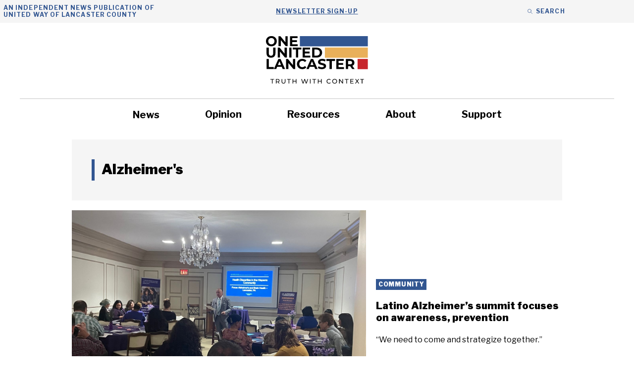

--- FILE ---
content_type: text/html; charset=UTF-8
request_url: https://oneunitedlancaster.com/tag/alzheimers/
body_size: 26245
content:
<!DOCTYPE html>
<html lang="en-US">
<head>
	<meta charset="UTF-8">
<script>
var gform;gform||(document.addEventListener("gform_main_scripts_loaded",function(){gform.scriptsLoaded=!0}),document.addEventListener("gform/theme/scripts_loaded",function(){gform.themeScriptsLoaded=!0}),window.addEventListener("DOMContentLoaded",function(){gform.domLoaded=!0}),gform={domLoaded:!1,scriptsLoaded:!1,themeScriptsLoaded:!1,isFormEditor:()=>"function"==typeof InitializeEditor,callIfLoaded:function(o){return!(!gform.domLoaded||!gform.scriptsLoaded||!gform.themeScriptsLoaded&&!gform.isFormEditor()||(gform.isFormEditor()&&console.warn("The use of gform.initializeOnLoaded() is deprecated in the form editor context and will be removed in Gravity Forms 3.1."),o(),0))},initializeOnLoaded:function(o){gform.callIfLoaded(o)||(document.addEventListener("gform_main_scripts_loaded",()=>{gform.scriptsLoaded=!0,gform.callIfLoaded(o)}),document.addEventListener("gform/theme/scripts_loaded",()=>{gform.themeScriptsLoaded=!0,gform.callIfLoaded(o)}),window.addEventListener("DOMContentLoaded",()=>{gform.domLoaded=!0,gform.callIfLoaded(o)}))},hooks:{action:{},filter:{}},addAction:function(o,r,e,t){gform.addHook("action",o,r,e,t)},addFilter:function(o,r,e,t){gform.addHook("filter",o,r,e,t)},doAction:function(o){gform.doHook("action",o,arguments)},applyFilters:function(o){return gform.doHook("filter",o,arguments)},removeAction:function(o,r){gform.removeHook("action",o,r)},removeFilter:function(o,r,e){gform.removeHook("filter",o,r,e)},addHook:function(o,r,e,t,n){null==gform.hooks[o][r]&&(gform.hooks[o][r]=[]);var d=gform.hooks[o][r];null==n&&(n=r+"_"+d.length),gform.hooks[o][r].push({tag:n,callable:e,priority:t=null==t?10:t})},doHook:function(r,o,e){var t;if(e=Array.prototype.slice.call(e,1),null!=gform.hooks[r][o]&&((o=gform.hooks[r][o]).sort(function(o,r){return o.priority-r.priority}),o.forEach(function(o){"function"!=typeof(t=o.callable)&&(t=window[t]),"action"==r?t.apply(null,e):e[0]=t.apply(null,e)})),"filter"==r)return e[0]},removeHook:function(o,r,t,n){var e;null!=gform.hooks[o][r]&&(e=(e=gform.hooks[o][r]).filter(function(o,r,e){return!!(null!=n&&n!=o.tag||null!=t&&t!=o.priority)}),gform.hooks[o][r]=e)}});
</script>

	<meta name='robots' content='index, follow, max-image-preview:large, max-snippet:-1, max-video-preview:-1' />

            <script data-no-defer="1" data-ezscrex="false" data-cfasync="false" data-pagespeed-no-defer data-cookieconsent="ignore">
                var ctPublicFunctions = {"_ajax_nonce":"e2cc453514","_rest_nonce":"ef478729a1","_ajax_url":"\/wp-admin\/admin-ajax.php","_rest_url":"https:\/\/oneunitedlancaster.com\/wp-json\/","data__cookies_type":"none","data__ajax_type":"rest","data__bot_detector_enabled":"1","data__frontend_data_log_enabled":1,"cookiePrefix":"","wprocket_detected":false,"host_url":"oneunitedlancaster.com","text__ee_click_to_select":"Click to select the whole data","text__ee_original_email":"The complete one is","text__ee_got_it":"Got it","text__ee_blocked":"Blocked","text__ee_cannot_connect":"Cannot connect","text__ee_cannot_decode":"Can not decode email. Unknown reason","text__ee_email_decoder":"CleanTalk email decoder","text__ee_wait_for_decoding":"The magic is on the way!","text__ee_decoding_process":"Please wait a few seconds while we decode the contact data."}
            </script>
        
            <script data-no-defer="1" data-ezscrex="false" data-cfasync="false" data-pagespeed-no-defer data-cookieconsent="ignore">
                var ctPublic = {"_ajax_nonce":"e2cc453514","settings__forms__check_internal":"0","settings__forms__check_external":"0","settings__forms__force_protection":0,"settings__forms__search_test":"1","settings__forms__wc_add_to_cart":"0","settings__data__bot_detector_enabled":"1","settings__sfw__anti_crawler":0,"blog_home":"https:\/\/oneunitedlancaster.com\/","pixel__setting":"3","pixel__enabled":false,"pixel__url":null,"data__email_check_before_post":"1","data__email_check_exist_post":0,"data__cookies_type":"none","data__key_is_ok":true,"data__visible_fields_required":true,"wl_brandname":"Anti-Spam by CleanTalk","wl_brandname_short":"CleanTalk","ct_checkjs_key":887134399,"emailEncoderPassKey":"fb24daad9e900d5009b2798e0a812ec5","bot_detector_forms_excluded":"W10=","advancedCacheExists":false,"varnishCacheExists":false,"wc_ajax_add_to_cart":false}
            </script>
        <meta name="viewport" content="width=device-width, initial-scale=1">
	<!-- This site is optimized with the Yoast SEO plugin v26.8 - https://yoast.com/product/yoast-seo-wordpress/ -->
	<title>Alzheimer&#039;s Archives - One United Lancaster</title>
	<link rel="canonical" href="https://oneunitedlancaster.com/tag/alzheimers/" />
	<meta property="og:locale" content="en_US" />
	<meta property="og:type" content="article" />
	<meta property="og:title" content="Alzheimer&#039;s Archives - One United Lancaster" />
	<meta property="og:url" content="https://oneunitedlancaster.com/tag/alzheimers/" />
	<meta property="og:site_name" content="One United Lancaster" />
	<meta property="og:image" content="https://oneunitedlancaster.com/wp-content/uploads/2022/06/oneunitedlancaster-logo-e1654871049123.png" />
	<meta property="og:image:width" content="1173" />
	<meta property="og:image:height" content="717" />
	<meta property="og:image:type" content="image/png" />
	<meta name="twitter:card" content="summary_large_image" />
	<script type="application/ld+json" class="yoast-schema-graph">{"@context":"https://schema.org","@graph":[{"@type":"CollectionPage","@id":"https://oneunitedlancaster.com/tag/alzheimers/","url":"https://oneunitedlancaster.com/tag/alzheimers/","name":"Alzheimer&#039;s Archives - One United Lancaster","isPartOf":{"@id":"https://oneunitedlancaster.com/#website"},"primaryImageOfPage":{"@id":"https://oneunitedlancaster.com/tag/alzheimers/#primaryimage"},"image":{"@id":"https://oneunitedlancaster.com/tag/alzheimers/#primaryimage"},"thumbnailUrl":"https://oneunitedlancaster.com/wp-content/uploads/2023/06/Alz-Lat-3.jpg","breadcrumb":{"@id":"https://oneunitedlancaster.com/tag/alzheimers/#breadcrumb"},"inLanguage":"en-US"},{"@type":"ImageObject","inLanguage":"en-US","@id":"https://oneunitedlancaster.com/tag/alzheimers/#primaryimage","url":"https://oneunitedlancaster.com/wp-content/uploads/2023/06/Alz-Lat-3.jpg","contentUrl":"https://oneunitedlancaster.com/wp-content/uploads/2023/06/Alz-Lat-3.jpg","width":1478,"height":1108,"caption":"Norman Bristol Colon, center, speaks at the Lancaster Hispanic Summit on Alzheimer’s & Dementia at the Groff Event Center on Tuesday, June 6, 2023. (Source: Provided)"},{"@type":"BreadcrumbList","@id":"https://oneunitedlancaster.com/tag/alzheimers/#breadcrumb","itemListElement":[{"@type":"ListItem","position":1,"name":"Home","item":"https://oneunitedlancaster.com/"},{"@type":"ListItem","position":2,"name":"Alzheimer&#039;s"}]},{"@type":"WebSite","@id":"https://oneunitedlancaster.com/#website","url":"https://oneunitedlancaster.com/","name":"One United Lancaster","description":"Local News and Information Provided by United Way of Lancaster","publisher":{"@id":"https://oneunitedlancaster.com/#organization"},"potentialAction":[{"@type":"SearchAction","target":{"@type":"EntryPoint","urlTemplate":"https://oneunitedlancaster.com/?s={search_term_string}"},"query-input":{"@type":"PropertyValueSpecification","valueRequired":true,"valueName":"search_term_string"}}],"inLanguage":"en-US"},{"@type":"Organization","@id":"https://oneunitedlancaster.com/#organization","name":"One United Lancaster","url":"https://oneunitedlancaster.com/","logo":{"@type":"ImageObject","inLanguage":"en-US","@id":"https://oneunitedlancaster.com/#/schema/logo/image/","url":"https://oneunitedlancaster.com/wp-content/uploads/2022/06/OUL-logo.svg","contentUrl":"https://oneunitedlancaster.com/wp-content/uploads/2022/06/OUL-logo.svg","width":528,"height":259,"caption":"One United Lancaster"},"image":{"@id":"https://oneunitedlancaster.com/#/schema/logo/image/"}}]}</script>
	<!-- / Yoast SEO plugin. -->


<link rel='dns-prefetch' href='//fd.cleantalk.org' />
<link href='https://fonts.gstatic.com' crossorigin rel='preconnect' />
<link href='https://fonts.googleapis.com' crossorigin rel='preconnect' />
<link rel="alternate" type="application/rss+xml" title="One United Lancaster &raquo; Feed" href="https://oneunitedlancaster.com/feed/" />
<link rel="alternate" type="application/rss+xml" title="One United Lancaster &raquo; Comments Feed" href="https://oneunitedlancaster.com/comments/feed/" />
<link rel="alternate" type="application/rss+xml" title="One United Lancaster &raquo; Alzheimer&#039;s Tag Feed" href="https://oneunitedlancaster.com/tag/alzheimers/feed/" />
<style id='wp-img-auto-sizes-contain-inline-css'>
img:is([sizes=auto i],[sizes^="auto," i]){contain-intrinsic-size:3000px 1500px}
/*# sourceURL=wp-img-auto-sizes-contain-inline-css */
</style>
<style id='wp-emoji-styles-inline-css'>

	img.wp-smiley, img.emoji {
		display: inline !important;
		border: none !important;
		box-shadow: none !important;
		height: 1em !important;
		width: 1em !important;
		margin: 0 0.07em !important;
		vertical-align: -0.1em !important;
		background: none !important;
		padding: 0 !important;
	}
/*# sourceURL=wp-emoji-styles-inline-css */
</style>
<style id='wp-block-library-inline-css'>
:root{--wp-block-synced-color:#7a00df;--wp-block-synced-color--rgb:122,0,223;--wp-bound-block-color:var(--wp-block-synced-color);--wp-editor-canvas-background:#ddd;--wp-admin-theme-color:#007cba;--wp-admin-theme-color--rgb:0,124,186;--wp-admin-theme-color-darker-10:#006ba1;--wp-admin-theme-color-darker-10--rgb:0,107,160.5;--wp-admin-theme-color-darker-20:#005a87;--wp-admin-theme-color-darker-20--rgb:0,90,135;--wp-admin-border-width-focus:2px}@media (min-resolution:192dpi){:root{--wp-admin-border-width-focus:1.5px}}.wp-element-button{cursor:pointer}:root .has-very-light-gray-background-color{background-color:#eee}:root .has-very-dark-gray-background-color{background-color:#313131}:root .has-very-light-gray-color{color:#eee}:root .has-very-dark-gray-color{color:#313131}:root .has-vivid-green-cyan-to-vivid-cyan-blue-gradient-background{background:linear-gradient(135deg,#00d084,#0693e3)}:root .has-purple-crush-gradient-background{background:linear-gradient(135deg,#34e2e4,#4721fb 50%,#ab1dfe)}:root .has-hazy-dawn-gradient-background{background:linear-gradient(135deg,#faaca8,#dad0ec)}:root .has-subdued-olive-gradient-background{background:linear-gradient(135deg,#fafae1,#67a671)}:root .has-atomic-cream-gradient-background{background:linear-gradient(135deg,#fdd79a,#004a59)}:root .has-nightshade-gradient-background{background:linear-gradient(135deg,#330968,#31cdcf)}:root .has-midnight-gradient-background{background:linear-gradient(135deg,#020381,#2874fc)}:root{--wp--preset--font-size--normal:16px;--wp--preset--font-size--huge:42px}.has-regular-font-size{font-size:1em}.has-larger-font-size{font-size:2.625em}.has-normal-font-size{font-size:var(--wp--preset--font-size--normal)}.has-huge-font-size{font-size:var(--wp--preset--font-size--huge)}.has-text-align-center{text-align:center}.has-text-align-left{text-align:left}.has-text-align-right{text-align:right}.has-fit-text{white-space:nowrap!important}#end-resizable-editor-section{display:none}.aligncenter{clear:both}.items-justified-left{justify-content:flex-start}.items-justified-center{justify-content:center}.items-justified-right{justify-content:flex-end}.items-justified-space-between{justify-content:space-between}.screen-reader-text{border:0;clip-path:inset(50%);height:1px;margin:-1px;overflow:hidden;padding:0;position:absolute;width:1px;word-wrap:normal!important}.screen-reader-text:focus{background-color:#ddd;clip-path:none;color:#444;display:block;font-size:1em;height:auto;left:5px;line-height:normal;padding:15px 23px 14px;text-decoration:none;top:5px;width:auto;z-index:100000}html :where(.has-border-color){border-style:solid}html :where([style*=border-top-color]){border-top-style:solid}html :where([style*=border-right-color]){border-right-style:solid}html :where([style*=border-bottom-color]){border-bottom-style:solid}html :where([style*=border-left-color]){border-left-style:solid}html :where([style*=border-width]){border-style:solid}html :where([style*=border-top-width]){border-top-style:solid}html :where([style*=border-right-width]){border-right-style:solid}html :where([style*=border-bottom-width]){border-bottom-style:solid}html :where([style*=border-left-width]){border-left-style:solid}html :where(img[class*=wp-image-]){height:auto;max-width:100%}:where(figure){margin:0 0 1em}html :where(.is-position-sticky){--wp-admin--admin-bar--position-offset:var(--wp-admin--admin-bar--height,0px)}@media screen and (max-width:600px){html :where(.is-position-sticky){--wp-admin--admin-bar--position-offset:0px}}

/*# sourceURL=wp-block-library-inline-css */
</style><style id='wp-block-image-inline-css'>
.wp-block-image>a,.wp-block-image>figure>a{display:inline-block}.wp-block-image img{box-sizing:border-box;height:auto;max-width:100%;vertical-align:bottom}@media not (prefers-reduced-motion){.wp-block-image img.hide{visibility:hidden}.wp-block-image img.show{animation:show-content-image .4s}}.wp-block-image[style*=border-radius] img,.wp-block-image[style*=border-radius]>a{border-radius:inherit}.wp-block-image.has-custom-border img{box-sizing:border-box}.wp-block-image.aligncenter{text-align:center}.wp-block-image.alignfull>a,.wp-block-image.alignwide>a{width:100%}.wp-block-image.alignfull img,.wp-block-image.alignwide img{height:auto;width:100%}.wp-block-image .aligncenter,.wp-block-image .alignleft,.wp-block-image .alignright,.wp-block-image.aligncenter,.wp-block-image.alignleft,.wp-block-image.alignright{display:table}.wp-block-image .aligncenter>figcaption,.wp-block-image .alignleft>figcaption,.wp-block-image .alignright>figcaption,.wp-block-image.aligncenter>figcaption,.wp-block-image.alignleft>figcaption,.wp-block-image.alignright>figcaption{caption-side:bottom;display:table-caption}.wp-block-image .alignleft{float:left;margin:.5em 1em .5em 0}.wp-block-image .alignright{float:right;margin:.5em 0 .5em 1em}.wp-block-image .aligncenter{margin-left:auto;margin-right:auto}.wp-block-image :where(figcaption){margin-bottom:1em;margin-top:.5em}.wp-block-image.is-style-circle-mask img{border-radius:9999px}@supports ((-webkit-mask-image:none) or (mask-image:none)) or (-webkit-mask-image:none){.wp-block-image.is-style-circle-mask img{border-radius:0;-webkit-mask-image:url('data:image/svg+xml;utf8,<svg viewBox="0 0 100 100" xmlns="http://www.w3.org/2000/svg"><circle cx="50" cy="50" r="50"/></svg>');mask-image:url('data:image/svg+xml;utf8,<svg viewBox="0 0 100 100" xmlns="http://www.w3.org/2000/svg"><circle cx="50" cy="50" r="50"/></svg>');mask-mode:alpha;-webkit-mask-position:center;mask-position:center;-webkit-mask-repeat:no-repeat;mask-repeat:no-repeat;-webkit-mask-size:contain;mask-size:contain}}:root :where(.wp-block-image.is-style-rounded img,.wp-block-image .is-style-rounded img){border-radius:9999px}.wp-block-image figure{margin:0}.wp-lightbox-container{display:flex;flex-direction:column;position:relative}.wp-lightbox-container img{cursor:zoom-in}.wp-lightbox-container img:hover+button{opacity:1}.wp-lightbox-container button{align-items:center;backdrop-filter:blur(16px) saturate(180%);background-color:#5a5a5a40;border:none;border-radius:4px;cursor:zoom-in;display:flex;height:20px;justify-content:center;opacity:0;padding:0;position:absolute;right:16px;text-align:center;top:16px;width:20px;z-index:100}@media not (prefers-reduced-motion){.wp-lightbox-container button{transition:opacity .2s ease}}.wp-lightbox-container button:focus-visible{outline:3px auto #5a5a5a40;outline:3px auto -webkit-focus-ring-color;outline-offset:3px}.wp-lightbox-container button:hover{cursor:pointer;opacity:1}.wp-lightbox-container button:focus{opacity:1}.wp-lightbox-container button:focus,.wp-lightbox-container button:hover,.wp-lightbox-container button:not(:hover):not(:active):not(.has-background){background-color:#5a5a5a40;border:none}.wp-lightbox-overlay{box-sizing:border-box;cursor:zoom-out;height:100vh;left:0;overflow:hidden;position:fixed;top:0;visibility:hidden;width:100%;z-index:100000}.wp-lightbox-overlay .close-button{align-items:center;cursor:pointer;display:flex;justify-content:center;min-height:40px;min-width:40px;padding:0;position:absolute;right:calc(env(safe-area-inset-right) + 16px);top:calc(env(safe-area-inset-top) + 16px);z-index:5000000}.wp-lightbox-overlay .close-button:focus,.wp-lightbox-overlay .close-button:hover,.wp-lightbox-overlay .close-button:not(:hover):not(:active):not(.has-background){background:none;border:none}.wp-lightbox-overlay .lightbox-image-container{height:var(--wp--lightbox-container-height);left:50%;overflow:hidden;position:absolute;top:50%;transform:translate(-50%,-50%);transform-origin:top left;width:var(--wp--lightbox-container-width);z-index:9999999999}.wp-lightbox-overlay .wp-block-image{align-items:center;box-sizing:border-box;display:flex;height:100%;justify-content:center;margin:0;position:relative;transform-origin:0 0;width:100%;z-index:3000000}.wp-lightbox-overlay .wp-block-image img{height:var(--wp--lightbox-image-height);min-height:var(--wp--lightbox-image-height);min-width:var(--wp--lightbox-image-width);width:var(--wp--lightbox-image-width)}.wp-lightbox-overlay .wp-block-image figcaption{display:none}.wp-lightbox-overlay button{background:none;border:none}.wp-lightbox-overlay .scrim{background-color:#fff;height:100%;opacity:.9;position:absolute;width:100%;z-index:2000000}.wp-lightbox-overlay.active{visibility:visible}@media not (prefers-reduced-motion){.wp-lightbox-overlay.active{animation:turn-on-visibility .25s both}.wp-lightbox-overlay.active img{animation:turn-on-visibility .35s both}.wp-lightbox-overlay.show-closing-animation:not(.active){animation:turn-off-visibility .35s both}.wp-lightbox-overlay.show-closing-animation:not(.active) img{animation:turn-off-visibility .25s both}.wp-lightbox-overlay.zoom.active{animation:none;opacity:1;visibility:visible}.wp-lightbox-overlay.zoom.active .lightbox-image-container{animation:lightbox-zoom-in .4s}.wp-lightbox-overlay.zoom.active .lightbox-image-container img{animation:none}.wp-lightbox-overlay.zoom.active .scrim{animation:turn-on-visibility .4s forwards}.wp-lightbox-overlay.zoom.show-closing-animation:not(.active){animation:none}.wp-lightbox-overlay.zoom.show-closing-animation:not(.active) .lightbox-image-container{animation:lightbox-zoom-out .4s}.wp-lightbox-overlay.zoom.show-closing-animation:not(.active) .lightbox-image-container img{animation:none}.wp-lightbox-overlay.zoom.show-closing-animation:not(.active) .scrim{animation:turn-off-visibility .4s forwards}}@keyframes show-content-image{0%{visibility:hidden}99%{visibility:hidden}to{visibility:visible}}@keyframes turn-on-visibility{0%{opacity:0}to{opacity:1}}@keyframes turn-off-visibility{0%{opacity:1;visibility:visible}99%{opacity:0;visibility:visible}to{opacity:0;visibility:hidden}}@keyframes lightbox-zoom-in{0%{transform:translate(calc((-100vw + var(--wp--lightbox-scrollbar-width))/2 + var(--wp--lightbox-initial-left-position)),calc(-50vh + var(--wp--lightbox-initial-top-position))) scale(var(--wp--lightbox-scale))}to{transform:translate(-50%,-50%) scale(1)}}@keyframes lightbox-zoom-out{0%{transform:translate(-50%,-50%) scale(1);visibility:visible}99%{visibility:visible}to{transform:translate(calc((-100vw + var(--wp--lightbox-scrollbar-width))/2 + var(--wp--lightbox-initial-left-position)),calc(-50vh + var(--wp--lightbox-initial-top-position))) scale(var(--wp--lightbox-scale));visibility:hidden}}
/*# sourceURL=https://oneunitedlancaster.com/wp-includes/blocks/image/style.min.css */
</style>
<style id='global-styles-inline-css'>
:root{--wp--preset--aspect-ratio--square: 1;--wp--preset--aspect-ratio--4-3: 4/3;--wp--preset--aspect-ratio--3-4: 3/4;--wp--preset--aspect-ratio--3-2: 3/2;--wp--preset--aspect-ratio--2-3: 2/3;--wp--preset--aspect-ratio--16-9: 16/9;--wp--preset--aspect-ratio--9-16: 9/16;--wp--preset--color--black: var(--black);--wp--preset--color--cyan-bluish-gray: #abb8c3;--wp--preset--color--white: var(--white);--wp--preset--color--pale-pink: #f78da7;--wp--preset--color--vivid-red: #cf2e2e;--wp--preset--color--luminous-vivid-orange: #ff6900;--wp--preset--color--luminous-vivid-amber: #fcb900;--wp--preset--color--light-green-cyan: #7bdcb5;--wp--preset--color--vivid-green-cyan: #00d084;--wp--preset--color--pale-cyan-blue: #8ed1fc;--wp--preset--color--vivid-cyan-blue: #0693e3;--wp--preset--color--vivid-purple: #9b51e0;--wp--preset--color--dark-grey: var(--dark-grey);--wp--preset--color--med-grey: var(--med-grey);--wp--preset--color--light-grey: var(--light-grey);--wp--preset--color--blue: var(--blue);--wp--preset--color--yellow: var(--yellow);--wp--preset--color--red: var(--red);--wp--preset--color--orange: var(--orange);--wp--preset--color--med-grey-500: var(--med-grey-500);--wp--preset--color--light-grey-500: var(--light-grey-500);--wp--preset--color--blue-highlight: var(--blue-highlight);--wp--preset--color--green: var(--green);--wp--preset--gradient--vivid-cyan-blue-to-vivid-purple: linear-gradient(135deg,rgb(6,147,227) 0%,rgb(155,81,224) 100%);--wp--preset--gradient--light-green-cyan-to-vivid-green-cyan: linear-gradient(135deg,rgb(122,220,180) 0%,rgb(0,208,130) 100%);--wp--preset--gradient--luminous-vivid-amber-to-luminous-vivid-orange: linear-gradient(135deg,rgb(252,185,0) 0%,rgb(255,105,0) 100%);--wp--preset--gradient--luminous-vivid-orange-to-vivid-red: linear-gradient(135deg,rgb(255,105,0) 0%,rgb(207,46,46) 100%);--wp--preset--gradient--very-light-gray-to-cyan-bluish-gray: linear-gradient(135deg,rgb(238,238,238) 0%,rgb(169,184,195) 100%);--wp--preset--gradient--cool-to-warm-spectrum: linear-gradient(135deg,rgb(74,234,220) 0%,rgb(151,120,209) 20%,rgb(207,42,186) 40%,rgb(238,44,130) 60%,rgb(251,105,98) 80%,rgb(254,248,76) 100%);--wp--preset--gradient--blush-light-purple: linear-gradient(135deg,rgb(255,206,236) 0%,rgb(152,150,240) 100%);--wp--preset--gradient--blush-bordeaux: linear-gradient(135deg,rgb(254,205,165) 0%,rgb(254,45,45) 50%,rgb(107,0,62) 100%);--wp--preset--gradient--luminous-dusk: linear-gradient(135deg,rgb(255,203,112) 0%,rgb(199,81,192) 50%,rgb(65,88,208) 100%);--wp--preset--gradient--pale-ocean: linear-gradient(135deg,rgb(255,245,203) 0%,rgb(182,227,212) 50%,rgb(51,167,181) 100%);--wp--preset--gradient--electric-grass: linear-gradient(135deg,rgb(202,248,128) 0%,rgb(113,206,126) 100%);--wp--preset--gradient--midnight: linear-gradient(135deg,rgb(2,3,129) 0%,rgb(40,116,252) 100%);--wp--preset--font-size--small: 13px;--wp--preset--font-size--medium: 20px;--wp--preset--font-size--large: 36px;--wp--preset--font-size--x-large: 42px;--wp--preset--spacing--20: 0.44rem;--wp--preset--spacing--30: 0.67rem;--wp--preset--spacing--40: 1rem;--wp--preset--spacing--50: 1.5rem;--wp--preset--spacing--60: 2.25rem;--wp--preset--spacing--70: 3.38rem;--wp--preset--spacing--80: 5.06rem;--wp--preset--shadow--natural: 6px 6px 9px rgba(0, 0, 0, 0.2);--wp--preset--shadow--deep: 12px 12px 50px rgba(0, 0, 0, 0.4);--wp--preset--shadow--sharp: 6px 6px 0px rgba(0, 0, 0, 0.2);--wp--preset--shadow--outlined: 6px 6px 0px -3px rgb(255, 255, 255), 6px 6px rgb(0, 0, 0);--wp--preset--shadow--crisp: 6px 6px 0px rgb(0, 0, 0);}:where(.is-layout-flex){gap: 0.5em;}:where(.is-layout-grid){gap: 0.5em;}body .is-layout-flex{display: flex;}.is-layout-flex{flex-wrap: wrap;align-items: center;}.is-layout-flex > :is(*, div){margin: 0;}body .is-layout-grid{display: grid;}.is-layout-grid > :is(*, div){margin: 0;}:where(.wp-block-columns.is-layout-flex){gap: 2em;}:where(.wp-block-columns.is-layout-grid){gap: 2em;}:where(.wp-block-post-template.is-layout-flex){gap: 1.25em;}:where(.wp-block-post-template.is-layout-grid){gap: 1.25em;}.has-black-color{color: var(--wp--preset--color--black) !important;}.has-cyan-bluish-gray-color{color: var(--wp--preset--color--cyan-bluish-gray) !important;}.has-white-color{color: var(--wp--preset--color--white) !important;}.has-pale-pink-color{color: var(--wp--preset--color--pale-pink) !important;}.has-vivid-red-color{color: var(--wp--preset--color--vivid-red) !important;}.has-luminous-vivid-orange-color{color: var(--wp--preset--color--luminous-vivid-orange) !important;}.has-luminous-vivid-amber-color{color: var(--wp--preset--color--luminous-vivid-amber) !important;}.has-light-green-cyan-color{color: var(--wp--preset--color--light-green-cyan) !important;}.has-vivid-green-cyan-color{color: var(--wp--preset--color--vivid-green-cyan) !important;}.has-pale-cyan-blue-color{color: var(--wp--preset--color--pale-cyan-blue) !important;}.has-vivid-cyan-blue-color{color: var(--wp--preset--color--vivid-cyan-blue) !important;}.has-vivid-purple-color{color: var(--wp--preset--color--vivid-purple) !important;}.has-black-background-color{background-color: var(--wp--preset--color--black) !important;}.has-cyan-bluish-gray-background-color{background-color: var(--wp--preset--color--cyan-bluish-gray) !important;}.has-white-background-color{background-color: var(--wp--preset--color--white) !important;}.has-pale-pink-background-color{background-color: var(--wp--preset--color--pale-pink) !important;}.has-vivid-red-background-color{background-color: var(--wp--preset--color--vivid-red) !important;}.has-luminous-vivid-orange-background-color{background-color: var(--wp--preset--color--luminous-vivid-orange) !important;}.has-luminous-vivid-amber-background-color{background-color: var(--wp--preset--color--luminous-vivid-amber) !important;}.has-light-green-cyan-background-color{background-color: var(--wp--preset--color--light-green-cyan) !important;}.has-vivid-green-cyan-background-color{background-color: var(--wp--preset--color--vivid-green-cyan) !important;}.has-pale-cyan-blue-background-color{background-color: var(--wp--preset--color--pale-cyan-blue) !important;}.has-vivid-cyan-blue-background-color{background-color: var(--wp--preset--color--vivid-cyan-blue) !important;}.has-vivid-purple-background-color{background-color: var(--wp--preset--color--vivid-purple) !important;}.has-black-border-color{border-color: var(--wp--preset--color--black) !important;}.has-cyan-bluish-gray-border-color{border-color: var(--wp--preset--color--cyan-bluish-gray) !important;}.has-white-border-color{border-color: var(--wp--preset--color--white) !important;}.has-pale-pink-border-color{border-color: var(--wp--preset--color--pale-pink) !important;}.has-vivid-red-border-color{border-color: var(--wp--preset--color--vivid-red) !important;}.has-luminous-vivid-orange-border-color{border-color: var(--wp--preset--color--luminous-vivid-orange) !important;}.has-luminous-vivid-amber-border-color{border-color: var(--wp--preset--color--luminous-vivid-amber) !important;}.has-light-green-cyan-border-color{border-color: var(--wp--preset--color--light-green-cyan) !important;}.has-vivid-green-cyan-border-color{border-color: var(--wp--preset--color--vivid-green-cyan) !important;}.has-pale-cyan-blue-border-color{border-color: var(--wp--preset--color--pale-cyan-blue) !important;}.has-vivid-cyan-blue-border-color{border-color: var(--wp--preset--color--vivid-cyan-blue) !important;}.has-vivid-purple-border-color{border-color: var(--wp--preset--color--vivid-purple) !important;}.has-vivid-cyan-blue-to-vivid-purple-gradient-background{background: var(--wp--preset--gradient--vivid-cyan-blue-to-vivid-purple) !important;}.has-light-green-cyan-to-vivid-green-cyan-gradient-background{background: var(--wp--preset--gradient--light-green-cyan-to-vivid-green-cyan) !important;}.has-luminous-vivid-amber-to-luminous-vivid-orange-gradient-background{background: var(--wp--preset--gradient--luminous-vivid-amber-to-luminous-vivid-orange) !important;}.has-luminous-vivid-orange-to-vivid-red-gradient-background{background: var(--wp--preset--gradient--luminous-vivid-orange-to-vivid-red) !important;}.has-very-light-gray-to-cyan-bluish-gray-gradient-background{background: var(--wp--preset--gradient--very-light-gray-to-cyan-bluish-gray) !important;}.has-cool-to-warm-spectrum-gradient-background{background: var(--wp--preset--gradient--cool-to-warm-spectrum) !important;}.has-blush-light-purple-gradient-background{background: var(--wp--preset--gradient--blush-light-purple) !important;}.has-blush-bordeaux-gradient-background{background: var(--wp--preset--gradient--blush-bordeaux) !important;}.has-luminous-dusk-gradient-background{background: var(--wp--preset--gradient--luminous-dusk) !important;}.has-pale-ocean-gradient-background{background: var(--wp--preset--gradient--pale-ocean) !important;}.has-electric-grass-gradient-background{background: var(--wp--preset--gradient--electric-grass) !important;}.has-midnight-gradient-background{background: var(--wp--preset--gradient--midnight) !important;}.has-small-font-size{font-size: var(--wp--preset--font-size--small) !important;}.has-medium-font-size{font-size: var(--wp--preset--font-size--medium) !important;}.has-large-font-size{font-size: var(--wp--preset--font-size--large) !important;}.has-x-large-font-size{font-size: var(--wp--preset--font-size--x-large) !important;}
/*# sourceURL=global-styles-inline-css */
</style>

<style id='classic-theme-styles-inline-css'>
/*! This file is auto-generated */
.wp-block-button__link{color:#fff;background-color:#32373c;border-radius:9999px;box-shadow:none;text-decoration:none;padding:calc(.667em + 2px) calc(1.333em + 2px);font-size:1.125em}.wp-block-file__button{background:#32373c;color:#fff;text-decoration:none}
/*# sourceURL=/wp-includes/css/classic-themes.min.css */
</style>
<link rel='stylesheet' id='cleantalk-public-css-css' href='https://oneunitedlancaster.com/wp-content/plugins/cleantalk-spam-protect/css/cleantalk-public.min.css?ver=6.70.1_1766651137' media='all' />
<link rel='stylesheet' id='cleantalk-email-decoder-css-css' href='https://oneunitedlancaster.com/wp-content/plugins/cleantalk-spam-protect/css/cleantalk-email-decoder.min.css?ver=6.70.1_1766651137' media='all' />
<link rel='stylesheet' id='generate-style-css' href='https://oneunitedlancaster.com/wp-content/themes/generatepress/assets/css/main.min.css?ver=3.6.1' media='all' />
<style id='generate-style-inline-css'>
.is-right-sidebar{width:35%;}.is-left-sidebar{width:35%;}.site-content .content-area{width:100%;}@media (max-width: 768px){.main-navigation .menu-toggle,.sidebar-nav-mobile:not(#sticky-placeholder){display:block;}.main-navigation ul,.gen-sidebar-nav,.main-navigation:not(.slideout-navigation):not(.toggled) .main-nav > ul,.has-inline-mobile-toggle #site-navigation .inside-navigation > *:not(.navigation-search):not(.main-nav){display:none;}.nav-align-right .inside-navigation,.nav-align-center .inside-navigation{justify-content:space-between;}}
.dynamic-author-image-rounded{border-radius:100%;}.dynamic-featured-image, .dynamic-author-image{vertical-align:middle;}.one-container.blog .dynamic-content-template:not(:last-child), .one-container.archive .dynamic-content-template:not(:last-child){padding-bottom:0px;}.dynamic-entry-excerpt > p:last-child{margin-bottom:0px;}
/*# sourceURL=generate-style-inline-css */
</style>
<link rel='stylesheet' id='generate-google-fonts-css' href='https://fonts.googleapis.com/css?family=Libre+Franklin%3A100%2C200%2C300%2Cregular%2C500%2C600%2C700%2C800%2C900%2C100italic%2C200italic%2C300italic%2Citalic%2C500italic%2C600italic%2C700italic%2C800italic%2C900italic%7CNanum+Myeongjo%3Aregular%2C700%2C800&#038;display=auto&#038;ver=3.6.1' media='all' />
<link rel='stylesheet' id='generatepress-dynamic-css' href='https://oneunitedlancaster.com/wp-content/uploads/generatepress/style.min.css?ver=1764849698' media='all' />
<link rel='stylesheet' id='generate-child-css' href='https://oneunitedlancaster.com/wp-content/themes/generatepress_child/style.css?ver=1651712424' media='all' />
<style id='generateblocks-inline-css'>
.gb-container.gb-tabs__item:not(.gb-tabs__item-open){display:none;}.gb-container-48dbe7e1{font-size:13px;margin-left:20px;background-color:var(--light-grey);}.gb-container-48dbe7e1 > .gb-inside-container{padding:20px;max-width:1290px;margin-left:auto;margin-right:auto;}.gb-grid-wrapper > .gb-grid-column-48dbe7e1 > .gb-container{display:flex;flex-direction:column;height:100%;}.gb-container-fcaff95d{background-color:var(--light-grey);}.gb-container-fcaff95d > .gb-inside-container{max-width:1390px;margin-left:auto;margin-right:auto;}.gb-grid-wrapper > .gb-grid-column-fcaff95d > .gb-container{display:flex;flex-direction:column;height:100%;}.gb-grid-wrapper > .gb-grid-column-8d75472c{width:33.33%;}.gb-grid-wrapper > .gb-grid-column-8d75472c > .gb-container{display:flex;flex-direction:column;height:100%;}.gb-grid-wrapper > .gb-grid-column-26d33995{width:43%;}.gb-grid-wrapper > .gb-grid-column-26d33995 > .gb-container{display:flex;flex-direction:column;height:100%;}.gb-container-d678b7f7 a, .gb-container-d678b7f7 a:visited{color:var(--blue);}.gb-container-d678b7f7 a:hover{color:var(--blue);}.gb-grid-wrapper > .gb-grid-column-d678b7f7{width:33.33%;}.gb-grid-wrapper > .gb-grid-column-d678b7f7 > .gb-container{display:flex;flex-direction:column;height:100%;}.gb-grid-wrapper > .gb-grid-column-55d80d79{width:23%;}.gb-grid-wrapper > .gb-grid-column-55d80d79 > .gb-container{display:flex;flex-direction:column;height:100%;}.gb-container-4f20eef2{margin-top:50px;border-top:1px solid var(--med-grey-500);border-bottom:1px solid var(--med-grey-500);}.gb-container-4f20eef2 > .gb-inside-container{padding-top:15px;padding-bottom:15px;max-width:1090px;margin-left:auto;margin-right:auto;}.gb-grid-wrapper > .gb-grid-column-4f20eef2 > .gb-container{display:flex;flex-direction:column;height:100%;}.gb-container-065b2b75{background-color:var(--dark-grey);color:var(--white);position:relative;transition:all 0.5s ease;}.gb-container-065b2b75 > .gb-inside-container{padding:40px 40px 40px 60px;}.gb-grid-wrapper > .gb-grid-column-065b2b75{width:50%;}.gb-grid-wrapper > .gb-grid-column-065b2b75 > .gb-container{display:flex;flex-direction:column;height:100%;}.gb-container-065b2b75:hover{background-color:var(--black);}.gb-grid-wrapper > .gb-grid-column-7de33ed9{width:50%;flex-basis:150px;}.gb-grid-wrapper > .gb-grid-column-7de33ed9 > .gb-container{display:flex;flex-direction:column;height:100%;}.gb-grid-wrapper > .gb-grid-column-60a452d3{width:100%;flex-grow:1;flex-basis:100px;}.gb-grid-wrapper > .gb-grid-column-60a452d3 > .gb-container{display:flex;flex-direction:column;height:100%;}.gb-container-19f486e0{background-color:var(--dark-grey);color:var(--white);position:relative;transition:all 0.5s ease;}.gb-container-19f486e0 > .gb-inside-container{padding:40px 60px 40px 40px;}.gb-grid-wrapper > .gb-grid-column-19f486e0{width:50%;}.gb-grid-wrapper > .gb-grid-column-19f486e0 > .gb-container{display:flex;flex-direction:column;height:100%;}.gb-container-19f486e0:hover{background-color:var(--black);}.gb-container-2e23b2e1{margin-top:15px;border-top:0px solid var(--med-grey-500);}.gb-container-2e23b2e1 > .gb-inside-container{padding-top:100px;padding-bottom:100px;max-width:1290px;margin-left:auto;margin-right:auto;}.gb-grid-wrapper > .gb-grid-column-2e23b2e1 > .gb-container{display:flex;flex-direction:column;height:100%;}.gb-container-673bbcf5 > .gb-inside-container{padding:20px;max-width:790px;margin-left:auto;margin-right:auto;}.gb-grid-wrapper > .gb-grid-column-673bbcf5 > .gb-container{display:flex;flex-direction:column;height:100%;}.gb-container-b6814f87 > .gb-inside-container{padding:0;}.gb-grid-wrapper > .gb-grid-column-b6814f87{width:50%;}.gb-grid-wrapper > .gb-grid-column-b6814f87 > .gb-container{display:flex;flex-direction:column;height:100%;}.gb-container-b6814f87{position:relative;}.gb-container-65b46f1f > .gb-inside-container{padding:20px;max-width:1290px;margin-left:auto;margin-right:auto;}.gb-grid-wrapper > .gb-grid-column-65b46f1f > .gb-container{display:flex;flex-direction:column;height:100%;}.gb-container-6c79458a > .gb-inside-container{padding:0;}.gb-grid-wrapper > .gb-grid-column-6c79458a{width:16%;}.gb-grid-wrapper > .gb-grid-column-6c79458a > .gb-container{display:flex;flex-direction:column;height:100%;}.gb-container-6c79458a{position:relative;}.gb-container-6c22a119 > .gb-inside-container{padding:0;}.gb-grid-wrapper > .gb-grid-column-6c22a119{width:16%;}.gb-grid-wrapper > .gb-grid-column-6c22a119 > .gb-container{display:flex;flex-direction:column;height:100%;}.gb-container-6c22a119{position:relative;}.gb-container-4330df92 > .gb-inside-container{padding:0;}.gb-grid-wrapper > .gb-grid-column-4330df92{width:16%;}.gb-grid-wrapper > .gb-grid-column-4330df92 > .gb-container{display:flex;flex-direction:column;height:100%;}.gb-container-4330df92{position:relative;}.gb-container-03ce5bdd > .gb-inside-container{padding:0;}.gb-grid-wrapper > .gb-grid-column-03ce5bdd{width:16%;}.gb-grid-wrapper > .gb-grid-column-03ce5bdd > .gb-container{display:flex;flex-direction:column;height:100%;}.gb-container-03ce5bdd{position:relative;}.gb-container-e78d13b7{background-color:var(--dark-grey);color:var(--white);}.gb-container-e78d13b7 > .gb-inside-container{padding:60px;max-width:1090px;margin-left:auto;margin-right:auto;}.gb-grid-wrapper > .gb-grid-column-e78d13b7 > .gb-container{display:flex;flex-direction:column;height:100%;}.gb-grid-wrapper > .gb-grid-column-b426d8af{width:25%;}.gb-grid-wrapper > .gb-grid-column-b426d8af > .gb-container{display:flex;flex-direction:column;height:100%;}.gb-grid-wrapper > .gb-grid-column-4bdb8b63{width:25%;}.gb-grid-wrapper > .gb-grid-column-4bdb8b63 > .gb-container{display:flex;flex-direction:column;height:100%;}.gb-grid-wrapper > .gb-grid-column-79123c03{width:25%;}.gb-grid-wrapper > .gb-grid-column-79123c03 > .gb-container{display:flex;flex-direction:column;height:100%;}.gb-grid-wrapper > .gb-grid-column-c758e7b2{width:25%;}.gb-grid-wrapper > .gb-grid-column-c758e7b2 > .gb-container{display:flex;flex-direction:column;height:100%;}.gb-container-80f30115{margin-top:60px;margin-bottom:40px;border-top:1px solid var(--light-grey-500);border-bottom:1px solid var(--light-grey-500);}.gb-container-80f30115 > .gb-inside-container{padding-top:25px;padding-bottom:40px;max-width:1290px;margin-left:auto;margin-right:auto;}.gb-grid-wrapper > .gb-grid-column-80f30115 > .gb-container{display:flex;flex-direction:column;height:100%;}.gb-container-80f36bd6 > .gb-inside-container{padding-top:40px;max-width:1290px;margin-left:auto;margin-right:auto;}.gb-grid-wrapper > .gb-grid-column-80f36bd6 > .gb-container{display:flex;flex-direction:column;height:100%;}.gb-grid-wrapper > .gb-grid-column-b1af04c2{width:50%;flex-grow:1;flex-shrink:1;flex-basis:100px;}.gb-grid-wrapper > .gb-grid-column-b1af04c2 > .gb-container{display:flex;flex-direction:column;height:100%;}.gb-grid-wrapper > .gb-grid-column-89f440e9{width:50%;flex-grow:1;flex-shrink:1;flex-basis:100px;}.gb-grid-wrapper > .gb-grid-column-89f440e9 > .gb-container{display:flex;flex-direction:column;height:100%;}.gb-container-d222f2e1 > .gb-inside-container{max-width:1290px;margin-left:auto;margin-right:auto;}.gb-grid-wrapper > .gb-grid-column-d222f2e1 > .gb-container{display:flex;flex-direction:column;height:100%;}.gb-container-4efdbc21{border-radius:0;border:1px solid var(--med-grey);background-color:var(--light-grey);max-width:1350px;margin-left:auto;margin-right:auto;}.gb-container-4efdbc21 > .gb-inside-container{padding:30px;max-width:1350px;margin-left:auto;margin-right:auto;}.gb-grid-wrapper > .gb-grid-column-4efdbc21 > .gb-container{display:flex;flex-direction:column;height:100%;}.gb-container-aa97a9e4 > .gb-inside-container{max-width:1290px;margin-left:auto;margin-right:auto;}.gb-container-aa97a9e4 a, .gb-container-aa97a9e4 a:visited{color:var(--blue);}.gb-container-aa97a9e4 a:hover{color:var(--orange);}.gb-grid-wrapper > .gb-grid-column-aa97a9e4 > .gb-container{display:flex;flex-direction:column;height:100%;}.gb-grid-wrapper > .gb-grid-column-fdd351e6{width:16%;}.gb-grid-wrapper > .gb-grid-column-fdd351e6 > .gb-container{display:flex;flex-direction:column;height:100%;}.gb-container-9c4ea07b{background-color:var(--white);}.gb-container-9c4ea07b > .gb-inside-container{max-width:1290px;margin-left:auto;margin-right:auto;}.gb-grid-wrapper > .gb-grid-column-9c4ea07b > .gb-container{display:flex;flex-direction:column;height:100%;}.gb-grid-wrapper > .gb-grid-column-de38eb6d{width:16%;}.gb-grid-wrapper > .gb-grid-column-de38eb6d > .gb-container{display:flex;flex-direction:column;height:100%;}.gb-container-d32181d2{background-color:var(--white);}.gb-container-d32181d2 > .gb-inside-container{max-width:1290px;margin-left:auto;margin-right:auto;}.gb-grid-wrapper > .gb-grid-column-d32181d2 > .gb-container{display:flex;flex-direction:column;height:100%;}.gb-grid-wrapper > .gb-grid-column-d1171bd2{width:16%;}.gb-grid-wrapper > .gb-grid-column-d1171bd2 > .gb-container{display:flex;flex-direction:column;height:100%;}.gb-container-35d7b852{background-color:var(--white);}.gb-container-35d7b852 > .gb-inside-container{max-width:1290px;margin-left:auto;margin-right:auto;}.gb-grid-wrapper > .gb-grid-column-35d7b852 > .gb-container{display:flex;flex-direction:column;height:100%;}.gb-grid-wrapper > .gb-grid-column-f50488c7{width:16%;}.gb-grid-wrapper > .gb-grid-column-f50488c7 > .gb-container{display:flex;flex-direction:column;height:100%;}.gb-container-01ebe2c6{background-color:var(--white);}.gb-container-01ebe2c6 > .gb-inside-container{max-width:1290px;margin-left:auto;margin-right:auto;}.gb-grid-wrapper > .gb-grid-column-01ebe2c6 > .gb-container{display:flex;flex-direction:column;height:100%;}.gb-grid-wrapper > .gb-grid-column-4fb728bc{width:16%;}.gb-grid-wrapper > .gb-grid-column-4fb728bc > .gb-container{display:flex;flex-direction:column;height:100%;}.gb-container-96dc3ec0{background-color:var(--white);}.gb-container-96dc3ec0 > .gb-inside-container{max-width:1290px;margin-left:auto;margin-right:auto;}.gb-grid-wrapper > .gb-grid-column-96dc3ec0 > .gb-container{display:flex;flex-direction:column;height:100%;}.gb-container-cf62bb4e > .gb-inside-container{max-width:1290px;margin-left:auto;margin-right:auto;}.gb-grid-wrapper > .gb-grid-column-cf62bb4e > .gb-container{display:flex;flex-direction:column;height:100%;}.gb-container-8759df65{background-color:rgba(245, 245, 245, 0.83);}.gb-container-8759df65 > .gb-inside-container{padding:20px;}.gb-grid-wrapper > .gb-grid-column-8759df65 > .gb-container{display:flex;flex-direction:column;height:100%;}.gb-container-7c2a12fe{background-color:var(--white);max-width:1290px;margin-left:auto;margin-right:auto;box-shadow: 5px 5px 10px 0 rgba(0, 0, 0, 0.1);}.gb-container-7c2a12fe > .gb-inside-container{padding:20px;max-width:1290px;margin-left:auto;margin-right:auto;}.gb-grid-wrapper > .gb-grid-column-7c2a12fe > .gb-container{display:flex;flex-direction:column;height:100%;}.gb-grid-wrapper-ae5c3091{display:flex;flex-wrap:wrap;align-items:center;}.gb-grid-wrapper-ae5c3091 > .gb-grid-column{box-sizing:border-box;}.gb-grid-wrapper-0cff7cd2{display:flex;flex-wrap:wrap;margin-left:-15px;}.gb-grid-wrapper-0cff7cd2 > .gb-grid-column{box-sizing:border-box;padding-left:15px;}.gb-grid-wrapper-52d9bb83{display:flex;flex-wrap:wrap;margin-left:-30px;}.gb-grid-wrapper-52d9bb83 > .gb-grid-column{box-sizing:border-box;padding-left:30px;}.gb-grid-wrapper-ef51d54b{display:flex;flex-wrap:wrap;align-items:center;justify-content:center;margin-left:-50px;}.gb-grid-wrapper-ef51d54b > .gb-grid-column{box-sizing:border-box;padding-left:50px;padding-bottom:0px;}.gb-grid-wrapper-9986447c{display:flex;flex-wrap:wrap;align-items:center;justify-content:center;margin-left:-25px;}.gb-grid-wrapper-9986447c > .gb-grid-column{box-sizing:border-box;padding-left:25px;padding-bottom:25px;}.gb-grid-wrapper-cede44d5{display:flex;flex-wrap:wrap;margin-left:-60px;}.gb-grid-wrapper-cede44d5 > .gb-grid-column{box-sizing:border-box;padding-left:60px;}.gb-grid-wrapper-b079e6d1{display:flex;flex-wrap:wrap;align-items:center;justify-content:flex-start;margin-left:-40px;}.gb-grid-wrapper-b079e6d1 > .gb-grid-column{box-sizing:border-box;padding-left:40px;}.gb-grid-wrapper-e300b25a{display:flex;flex-wrap:wrap;margin-left:-20px;}.gb-grid-wrapper-e300b25a > .gb-grid-column{box-sizing:border-box;padding-left:20px;}p.gb-headline-40d3f432{font-size:12px;line-height:1.2em;letter-spacing:0.09em;font-weight:bold;text-transform:uppercase;padding:7px;margin-bottom:0px;color:var(--blue);}p.gb-headline-2af58343{font-size:12px;line-height:1.2em;letter-spacing:0.09em;font-weight:bold;text-transform:uppercase;text-align:center;padding:7px;margin-bottom:0px;color:var(--blue);}p.gb-headline-1a9eb07f{font-size:12px;letter-spacing:0.09em;font-weight:bold;text-transform:uppercase;text-align:right;padding:7px;margin-bottom:0px;color:var(--blue);display:flex;justify-content:flex-end;align-items:center;}p.gb-headline-1a9eb07f .gb-icon{line-height:0;color:var(--light-grey);padding-right:0.5em;display:inline-flex;}p.gb-headline-1a9eb07f .gb-icon svg{width:1em;height:1em;fill:currentColor;}h2.gb-headline-8508e416{text-align:right;}h2.gb-headline-4fe3d24a{text-align:center;margin-bottom:0px;color:var(--orange);}h3.gb-headline-142e5cbd{font-size:16px;text-align:center;margin-top:40px;margin-bottom:0px;color:var(--med-grey);}p.gb-headline-12ea618d{font-size:12px;line-height:1.5em;font-weight:700;}p.gb-headline-12ea618d a{color:var(--white);}p.gb-headline-12ea618d a:hover{color:var(--yellow);}h2.gb-headline-57653059{display:inline-block;font-size:18px;}h2.gb-headline-b2bae111{font-size:17px;text-align:center;margin-bottom:5px;color:var(--blue);}h2.gb-headline-fd322150{font-size:17px;text-align:center;margin-bottom:5px;color:var(--blue);}h2.gb-headline-c0d176e5{font-size:17px;text-align:center;margin-bottom:5px;color:var(--blue);}h2.gb-headline-13a699e4{font-size:17px;text-align:center;margin-bottom:5px;color:var(--blue);}h2.gb-headline-88fa9111{font-size:17px;text-align:center;margin-bottom:5px;color:var(--blue);}.gb-button-wrapper{display:flex;flex-wrap:wrap;align-items:flex-start;justify-content:flex-start;clear:both;}.gb-button-wrapper-81fe0313{justify-content:flex-end;}.gb-accordion__item:not(.gb-accordion__item-open) > .gb-button .gb-accordion__icon-open{display:none;}.gb-accordion__item.gb-accordion__item-open > .gb-button .gb-accordion__icon{display:none;}.gb-button-wrapper a.gb-button-8f5f2b36{display:inline-flex;align-items:center;justify-content:center;font-size:16px;font-weight:700;text-align:center;padding:0;color:#ffffff;text-decoration:none;}.gb-button-wrapper a.gb-button-8f5f2b36:hover, .gb-button-wrapper a.gb-button-8f5f2b36:active, .gb-button-wrapper a.gb-button-8f5f2b36:focus{color:var(--yellow);}.gb-button-wrapper a.gb-button-f5a43d41{display:inline-flex;align-items:center;justify-content:center;font-size:16px;font-weight:700;text-align:center;padding:0;color:#ffffff;text-decoration:none;}.gb-button-wrapper a.gb-button-f5a43d41:hover, .gb-button-wrapper a.gb-button-f5a43d41:active, .gb-button-wrapper a.gb-button-f5a43d41:focus{color:var(--yellow);}.gb-button-wrapper a.gb-button-9f819c40{display:inline-flex;align-items:center;justify-content:center;font-size:16px;font-weight:700;text-align:center;padding:0;color:#ffffff;text-decoration:none;}.gb-button-wrapper a.gb-button-9f819c40:hover, .gb-button-wrapper a.gb-button-9f819c40:active, .gb-button-wrapper a.gb-button-9f819c40:focus{color:var(--yellow);}.gb-button-wrapper a.gb-button-2a09d0b5{display:inline-flex;align-items:center;justify-content:center;font-size:16px;font-weight:700;text-align:center;padding:0;color:#ffffff;text-decoration:none;}.gb-button-wrapper a.gb-button-2a09d0b5:hover, .gb-button-wrapper a.gb-button-2a09d0b5:active, .gb-button-wrapper a.gb-button-2a09d0b5:focus{color:var(--yellow);}.gb-button-wrapper a.gb-button-a549c2a5{display:inline-flex;align-items:center;justify-content:center;font-size:16px;font-weight:700;text-align:center;padding:0;color:#ffffff;text-decoration:none;}.gb-button-wrapper a.gb-button-a549c2a5:hover, .gb-button-wrapper a.gb-button-a549c2a5:active, .gb-button-wrapper a.gb-button-a549c2a5:focus{color:var(--yellow);}.gb-button-wrapper .gb-button-d79a519b, .gb-button-wrapper .gb-button-d79a519b:visited{font-size:14px;padding:1px 7px;background-color:var(--light-grey);color:var(--blue);text-decoration:none;display:inline-flex;align-items:center;justify-content:center;text-align:center;}.gb-button-wrapper .gb-button-d79a519b:hover, .gb-button-wrapper .gb-button-d79a519b:active, .gb-button-wrapper .gb-button-d79a519b:focus{background-color:var(--blue);color:#ffffff;}@media (min-width: 1025px) {.gb-container-26d33995, .gb-grid-column-26d33995{display:none !important;}.gb-button-wrapper-03493698{flex-direction:column;}.gb-button-wrapper-a57c8f97{flex-direction:column;}.gb-button-wrapper-4e6f6d33{flex-direction:column;}}@media (max-width: 1024px) {.gb-grid-wrapper > .gb-grid-column-b6814f87{width:66.66%;}.gb-grid-wrapper > .gb-grid-column-6c79458a{width:25%;}.gb-grid-wrapper > .gb-grid-column-6c22a119{width:25%;}.gb-grid-wrapper > .gb-grid-column-4330df92{width:25%;}.gb-grid-wrapper > .gb-grid-column-03ce5bdd{width:25%;}}@media (max-width: 1024px) and (min-width: 768px) {.gb-container-26d33995, .gb-grid-column-26d33995{display:none !important;}.gb-grid-wrapper > div.gb-grid-column-b6814f87{padding-bottom:0;}.gb-grid-wrapper > div.gb-grid-column-03ce5bdd{padding-bottom:0;}.gb-button-wrapper-03493698{flex-direction:column;}.gb-button-wrapper-03493698 > .gb-button{flex:1;width:100%;box-sizing:border-box;}.gb-button-wrapper-a57c8f97{flex-direction:column;}.gb-button-wrapper-a57c8f97 > .gb-button{flex:1;width:100%;box-sizing:border-box;}.gb-button-wrapper-4e6f6d33{flex-direction:column;}.gb-button-wrapper-4e6f6d33 > .gb-button{flex:1;width:100%;box-sizing:border-box;}}@media (max-width: 767px) {.gb-grid-wrapper > .gb-grid-column-8d75472c{width:100%;}.gb-grid-wrapper > .gb-grid-column-26d33995{width:100%;}.gb-container-26d33995, .gb-grid-column-26d33995{display:none !important;}.gb-grid-wrapper > .gb-grid-column-d678b7f7{width:100%;}.gb-grid-wrapper > .gb-grid-column-55d80d79{width:100%;}.gb-container-065b2b75{margin-bottom:10px;}.gb-container-065b2b75 > .gb-inside-container{padding-left:40px;}.gb-grid-wrapper > .gb-grid-column-065b2b75{width:100%;}.gb-grid-wrapper > .gb-grid-column-7de33ed9{width:100%;flex-grow:1;}.gb-grid-wrapper > .gb-grid-column-60a452d3{width:100%;flex-grow:1;}.gb-grid-wrapper > .gb-grid-column-19f486e0{width:100%;}.gb-grid-wrapper > .gb-grid-column-b6814f87{width:100%;}.gb-grid-wrapper > .gb-grid-column-6c79458a{width:50%;}.gb-grid-wrapper > .gb-grid-column-6c22a119{width:50%;}.gb-grid-wrapper > .gb-grid-column-4330df92{width:50%;}.gb-grid-wrapper > .gb-grid-column-03ce5bdd{width:50%;}.gb-container-e78d13b7 > .gb-inside-container{padding:60px 20px 40px;}.gb-grid-wrapper > .gb-grid-column-b426d8af{width:100%;}.gb-grid-wrapper > .gb-grid-column-4bdb8b63{width:50%;}.gb-grid-wrapper > .gb-grid-column-79123c03{width:50%;}.gb-container-c758e7b2{text-align:center;}.gb-grid-wrapper > .gb-grid-column-c758e7b2{width:100%;}.gb-grid-wrapper > .gb-grid-column-b1af04c2{width:100%;}.gb-grid-wrapper > .gb-grid-column-89f440e9{width:100%;}.gb-grid-wrapper > .gb-grid-column-fdd351e6{width:100%;}.gb-grid-wrapper > .gb-grid-column-de38eb6d{width:100%;}.gb-grid-wrapper > .gb-grid-column-d1171bd2{width:100%;}.gb-grid-wrapper > .gb-grid-column-f50488c7{width:100%;}.gb-grid-wrapper > .gb-grid-column-4fb728bc{width:100%;}h2.gb-headline-8508e416{font-size:20px;line-height:1.2em;}.gb-button-wrapper-03493698{flex-direction:column;}.gb-button-wrapper-03493698 > .gb-button{flex:1;width:100%;box-sizing:border-box;}.gb-button-wrapper-a57c8f97{flex-direction:column;}.gb-button-wrapper-a57c8f97 > .gb-button{flex:1;width:100%;box-sizing:border-box;}.gb-button-wrapper-4e6f6d33{flex-direction:column;}.gb-button-wrapper-4e6f6d33 > .gb-button{flex:1;width:100%;box-sizing:border-box;}}:root{--gb-container-width:1290px;}.gb-container .wp-block-image img{vertical-align:middle;}.gb-grid-wrapper .wp-block-image{margin-bottom:0;}.gb-highlight{background:none;}.gb-shape{line-height:0;}.gb-container-link{position:absolute;top:0;right:0;bottom:0;left:0;z-index:99;}
/*# sourceURL=generateblocks-inline-css */
</style>
<link rel='stylesheet' id='generate-blog-images-css' href='https://oneunitedlancaster.com/wp-content/plugins/gp-premium/blog/functions/css/featured-images.min.css?ver=2.2.1' media='all' />
<script src="https://oneunitedlancaster.com/wp-content/plugins/cleantalk-spam-protect/js/apbct-public-bundle.min.js?ver=6.70.1_1766651137" id="apbct-public-bundle.min-js-js"></script>
<script src="https://fd.cleantalk.org/ct-bot-detector-wrapper.js?ver=6.70.1" id="ct_bot_detector-js" defer data-wp-strategy="defer"></script>
<link rel="https://api.w.org/" href="https://oneunitedlancaster.com/wp-json/" /><link rel="alternate" title="JSON" type="application/json" href="https://oneunitedlancaster.com/wp-json/wp/v2/tags/167" /><link rel="EditURI" type="application/rsd+xml" title="RSD" href="https://oneunitedlancaster.com/xmlrpc.php?rsd" />
<meta name="generator" content="WordPress 6.9" />
<script id='pixel-script-poptin' src='https://cdn.popt.in/pixel.js?id=89b22cb8390f6' async='true'></script> <meta name="google-site-verification" content="1r1oGOJ4VhgoHP_YkIJ6BecChCSZ0yEr_qWd9F1tQLw" /><script src="/wp-content/mu-plugins/captaincore-analytics.js" data-site="BPXOFJKZ" defer></script>
<link rel="icon" href="https://oneunitedlancaster.com/wp-content/uploads/2020/04/cropped-blue-32x32.jpg" sizes="32x32" />
<link rel="icon" href="https://oneunitedlancaster.com/wp-content/uploads/2020/04/cropped-blue-192x192.jpg" sizes="192x192" />
<link rel="apple-touch-icon" href="https://oneunitedlancaster.com/wp-content/uploads/2020/04/cropped-blue-180x180.jpg" />
<meta name="msapplication-TileImage" content="https://oneunitedlancaster.com/wp-content/uploads/2020/04/cropped-blue-270x270.jpg" />
		<style id="wp-custom-css">
			/* @media (prefers-color-scheme: dark) {

		:root {
	--dark-grey: #2E2E2E;
	--med-grey: #707070;
	--light-grey: #2b2424;
	--white: #ffffff;
	--blue: #325691;
	--yellow: #E9B05A;
	--red: #C7262C;
	--orange: #F57814;
	--med-grey-500: #C6C6C6;
	--black: #000000;
	--light-grey-500: #2b2424;
	--blue-highlight: #0061ff;
	--green: #509d55;
}
	
	
    body {
        background-color: var(--dark-grey);
        color: var(--white) !important;
    }
	
	    body h1, body h2, body h3, body p, body li {
        color: var(--white) !important;
    }
	
	.main-navigation .main-nav ul li a, .main-navigation .menu-toggle, .main-navigation .menu-bar-items {
	color: var(--white);
}
	.single-post .entry-meta-before-content .meta .author a {
color: var(--white) !important;
	}
	
	.widget.sponsorship img {
	mix-blend-mode: normal !important;
}
	
}
 */



.entry-content .fl-row-content-wrap {
  padding: 0;
}
.entry-content .fl-module-content {
  margin: 0;
}

 .search-results #search-toggle {
	display: none;
}

#search-modal.blanket {
	position: fixed;
	top: 0;
	left: 0;
	height: 100vh;
	width: 100vw;
	overflow: hidden;
	z-index: 999;
	opacity: 0;
	pointer-events: none;
	transition: all ease .2s;
}

body.search-modal-open #search-modal.blanket {
	opacity: 1;
	pointer-events: all;
}



#search-modal.blanket > .gb-inside-container {
  display: flex;
  justify-content: center;
  align-content: center;
  height: 100%;
  width: 100%;
  max-width: initial;
	flex-flow: column;
}


#search-modal .modal,
.search-results #search-container form  {
  max-height: 300px;
  width: 570px;
  max-width: calc(100vw - 60px);
  pointer-events: all;
}

#search-modal .modal {
    pointer-events: none;
}

body.search-modal-open #search-modal .modal {
  pointer-events: all;
}


#search-modal .modal .gb-inside-container {
  position: relative;
}

.search-results #search-container {
	padding: 0 15px;
}


#search-modal .modal .has-modal-close {
  position: absolute;
  top: 20px;
  right: 20px;
}

#search-modal .modal form,
.search-results #search-container form {
  width: 100%;
  display: flex;
  flex-direction: row;
  flex-wrap: nowrap;
}

#search-modal .modal form label,
.search-results #search-container  form label{
  display: none;
}

#search-modal .modal form .gform-body,
.search-results #search-container form .gform-body {
  flex-basis: 100%;
  flex-grow: 1;
  flex-shrink: 1;
}
#search-modal .modal form .gform_footer,
.search-results #search-container form .gform_footer {
  flex-basis: max-content;
  flex-grow: 0;
  flex-shrink: 0;
}

#search-modal .modal form .gform-body input,
.search-results #search-container form .gform-body input{
  width: 100%;
}


#search-toggle, #modal-close  {
	cursor: pointer;
}

#search-toggle span {
	pointer-events: none;
}

.search-results .page-header {
	text-align: center;
}


.search-modal-open {
  height: 100vh;
  overflow-y: hidden;
  position: relative;
	padding-right: 15px;
}

@media (max-width: 767px) {

#search-modal.blanket > .gb-inside-container {
	justify-content: flex-start;
	margin-top: 70px;
}
	
	
#search-modal .modal form, 
.search-results #search-container form {
    flex-direction: column;
    align-items: center;
  }
  
  #search-modal .modal form .gform_footer, 
  .search-results #search-container form .gform_footer,
  #search-modal .modal form .gform_footer input, 
  .search-results #search-container form .gform_footer input {
    width: 100%;
  }
  
  #search-modal .modal form .gform-body, 
  .search-results #search-container form .gform-body {
    width: 100%;
    margin-bottom: 10px;
  }
  
}

.archive.author .page-header,
.archive.category .page-header{
	display: none;
}

.single-post .entry-content h3 {
	font-weight: 800;
		font-size: 25px;
}



.single-post .entry-meta-before-content {
	display: flex;
	margin-top: 20px;
}

.single-post .entry-meta-before-content .category  {
  	background-color: var(--blue);
color: var(--white);
font-size: 12px;
font-weight: 900;
letter-spacing: 0.06em;
padding: 5px;
text-transform: uppercase;
display: inline-block;
line-height: 1;
	margin-right: 5px;
}

.single-post .entry-meta-before-content .category a {
  	color: var(--white);
}

.single-post .entry-meta-before-content a {
  	text-decoration: none;
}

.single-post .entry-meta-before-content .meta {
	background-color: var(--light-grey-500);
	font-size: 12px;
	text-transform: uppercase;
	line-height: 1em;
	letter-spacing: -0.01em;
	padding: 6px;
	margin-bottom: 0;
	display: inline-block;
	margin-left: 3px;
}

.single-post .entry-meta-before-content .meta .author {
	font-weight: bold;
	padding: 0 0 0 2px;
}


.single-post .entry-meta-before-content .meta .author a{
	color: var(--black);
}


.single-post .entry-meta-after-content .post-tags {
  margin-top: 50px;
  border-top-style: solid;
  border-top-width: 1px;
  border-color: var(--med-grey-500);
}

.single-post .entry-meta-after-content .post-tags .gb-inside-container {
	padding-top: 15px;
	max-width: 1290px;
	margin-left: auto;
	margin-right: auto;
	display: flex;
}

.single-post .entry-meta-after-content .post-tags h2.section-headline {
	font-size: 12px;
	text-transform: uppercase;
	margin-bottom: 0;
	display: inline-block;
}

.single-post .entry-meta-after-content .tag-list-container {
	display: flex;
	flex-wrap: wrap;
	align-items: flex-start;
	justify-content: flex-start;
	clear: both;
}

.single-post .entry-meta-after-content .post-tags .post-term-item {
	display: inline-flex;
	align-items: center;
	justify-content: center;
	text-align: center;
	text-decoration: none;
	color: var(--black);
	font-size: 12px;
	text-transform: uppercase;
	padding: 0 0 0 10px;
	text-transform: uppercase;
}




.single-post .entry-meta-after-content .author-meta {
  background: var(--light-grey);
  padding: 20px;
  margin-top: 50px;
/*   max-width: 630px; */
}

.single-post .entry-meta-after-content .author-meta + .author-meta {
  margin-top: 20px;
}

.single-post .entry-meta-after-content .author-meta .author-meta-container {
  display: flex;
  flex-direction: row;
  flex-wrap: nowrap;
}

.single-post .author-img-wrap {
  flex-basis: 80px;
  margin-right: 10px;
/* 	display:none; */
}

.single-post .entry-meta-after-content .author-meta .author-meta-container .author-text-wrap {
  flex-basis: calc(100% - 90px);
}
.single-post .entry-meta-after-content .author-meta .author-meta-container .author-text-wrap h3 {
  font-weight: 800;
  margin-bottom: 10px;
  font-size: 16px;
}
.single-post .entry-meta-after-content .author-meta .author-meta-container .author-text-wrap .description {
  font-size: 14px;
  line-height: 1.5;
  margin: 0;
}



.single .inside-article .entry-content ul , .single .inside-article .entry-content ol {
  margin: 0 0 1.5em 1.5em;
}

.single .inside-article .entry-content li + li {
  margin-top: 0.8em;
}




 .archive.author .entry-meta-before-content, .archive.category .entry-meta-before-content {
  margin: 0 auto;
  display: block;
  max-width: 990px;
	 margin-bottom: 20px;
}

  .archive.author .entry-meta-before-content .author-meta, .archive.category .entry-meta-before-content .category-meta {
    background: var(--light-grey);
    padding: 20px;
    margin-top: 50px;
  }

  .archive.author .entry-meta-before-content .author-meta .author-meta-container,  .archive.category .entry-meta-before-content .category-meta .category-meta-container {
    display: flex;
    flex-direction: row;
    flex-wrap: nowrap;
  }
  .archive.author .entry-meta-before-content .author-meta .author-meta-container .author-img-wrap,  .archive.category .entry-meta-before-content .category-meta .category-meta-container .category-img-wrap {
    flex-basis: 100px;
    margin-right: 10px;
  }
  .archive.author .entry-meta-before-content .author-meta .author-meta-container .author-text-wrap, .archive.category .entry-meta-before-content .category-meta .category-meta-container .category-text-wrap {
    flex-basis: calc(100% - 110px);
  }
  .archive.author .entry-meta-before-content .author-meta .author-meta-container .author-text-wrap h3, .archive.category .entry-meta-before-content .category-meta .category-meta-container .category-text-wrap h3 {
    font-weight: 800;
    margin-bottom: 10px;
    font-size: 24px;
  }
  .archive.author .entry-meta-before-content .author-meta .author-meta-container .author-text-wrap .description ,  .archive.category .entry-meta-before-content .category-meta .category-meta-container .category-text-wrap .description {
    font-size: 17px;
    line-height: 1.4;
    margin: 0;
  }
  
  




 #site-navigation {
    border-top: solid var(--med-grey-500) 1px;
}


.main-navigation.grid-container {
    width: calc(100% - 80px);
    max-width: 100%;
}

.wp-block-image figcaption {
    line-height: 1.3;
    text-align: center;
}

.wp-block-pullquote {
    display: flex;
    justify-content: flex-start;
    flex-flow: column;
    padding: 0;
    margin-bottom: 0;
    transform: translate(40px, 0px);
}

blockquote {
    background-color: var(--light-grey);
    border: none;
    font-style: normal;
    padding: 40px;
    font-size: 20px;
}

.pull-quote {
    display: flex;
    justify-content: flex-start;
    flex-flow: column;
    padding: 0;
    margin-bottom: 0;
    transform: translate(20px, 0px);
    max-width: 300px;
    float: right;
}

@media (max-width: 767px) {
	.pull-quote {
		max-width: 100%;
    float: none;
		margin: 0 0 20px;
		transform: translate(0px, 0px);
	}
	
	.pull-quote ul {
		margin: 0 0 0 20px;
	}
}


.category-tag {
    line-height: 1;
}

.home-third-tier-article,
.disclaimer,
.flex-nowrap {
    flex-direction: row;
    flex-wrap: nowrap;
}


#main,
.separate-containers .inside-article {
    padding-bottom: 0;
    margin-bottom: 0;
}

.mega-menu h2.wp-block-post-title {
    margin-bottom: 0;
}

.mega-menu .wp-block-post-title a {
    text-decoration: none;
    line-height: 1.4;
    margin-top: 10px;
    font-weight: 500;
}


#site-navigation {
    z-index: 999;
    position: relative;
}

.mega-menu {
    position: absolute;
    z-index: 99;
    width: 100%;
    transition: all ease .25s;
    transform: translate(0px, -1px);
    opacity: 0;
    pointer-events: none;
}


.mega-menu.menu-on {
    opacity: 1;
    pointer-events: all;
}


#blanket {
	position: fixed;
	top: 0;
	left: 0;
	z-index: 55;
	height: 100vh;
	width: 100vw;
	opacity: 0;
  pointer-events: none;
	transition: all ease .25s;
}

.mega-menu.menu-on +  #blanket {
	 opacity: 1;
   pointer-events: all;
}

#primary-menu .menu-item {
    border: solid 1px #ffffff00;
    background: #ffffff00;
    transition: all ease .25s;
}

#primary-menu .menu-item:hover,
#primary-menu .menu-item.has-mega-menu.active-link {
    background: var(--light-grey);
    border: solid 1px var(--med-grey);
}


#primary-menu .menu-item.has-mega-menu {
    border-bottom: none;
    position: relative;
	cursor: pointer;
}

#primary-menu .menu-item.has-mega-menu:after {
    content: '';
    position: absolute;
    width: 100%;
    height: 5px;
    background: var(--light-grey);
    bottom: -2px;
    left: 0;
    transition: all ease .25s;
    opacity: 0;
}

#primary-menu .menu-item.has-mega-menu:hover:after,
#primary-menu .menu-item.has-mega-menu.active-link:after {
    opacity: 1;
}


.mega-menu-content .gb-grid-wrapper {
    justify-content: center;
}

.mega-menu-content .gb-grid-column {
    width: 16%;
    padding-left: 20px;
}


.mega-menu-content {
    max-height: 0;
    overflow: hidden;
    transition: all .25s ease;
    opacity: 0;
}

.menu-on .mega-menu-content {
    max-height: 1000px;
    transition: all .25s ease;
    opacity: 1;
}


#primary-menu .menu-item.has-mega-menu:before {
  content: '';
  z-index: 99;
  display: block;
  position: absolute;
  bottom: -1px;
  left: 0;
  background: var(--med-grey);
  width: 100%;
  height: 1px;
  transition: all ease .25s;
  opacity: 0;
}

#primary-menu .menu-item.has-mega-menu:hover:before {
  opacity: 1;
}

#primary-menu .menu-item.has-mega-menu.active-link:hover:before {
  opacity: 0;
}

@media screen and (max-width: 768px) {

#primary-menu .menu-item.has-mega-menu {
	display: none;
}

  
}


.pg-mobile-nav-open .pg-nav-wrap {
    max-height: 1000px;
    transition: max-height 400ms ease-in-out;
}


#powered .gb-grid-wrapper {
    justify-content: center;
}

#powered .gb-grid-wrapper .gb-grid-column {
    width: inherit;
    flex-grow: initial;
    flex-shrink: initial;
    flex-basis: initial;
}

#powered .gb-grid-wrapper .gb-grid-column img {
    width: 106px;
}

.archive .page-header {
    background: var(--light-grey);
    position: relative;
    padding-left: 60px;
}

.archive .page-header:after {
    content: '';
    height: calc(100% - 80px);
    width: 6px;
    background: var(--blue);
    display: block;
    top: 40px;
    left: 40px;
    position: absolute;
}

.archive .page-header .page-title {
    font-size: 28px;
    margin-bottom: 3px;
}

.archive .page-header .taxonomy-description {
    max-width: 44ch;
}

.archive .page-header .taxonomy-description p {
    font-size: 1rem;
    line-height: 1.6;
}

#support-and-tip {
    overflow: hidden;
}

#support-and-tip .gb-grid-column {
    position: relative;
}

#support:before,
#tip:after {
    content: '';
    height: 100%;
    width: 2000px;
    background-color: var(--dark-grey);
    position: absolute;
    z-index: -1;
    transition: all 0.5s ease;
}


#support:before {
    left: -1950px;
}

#tip:after {
    right: -1950px;
}

#tip:hover:after,
#support:hover:before {
    background-color: var(--black);
}

#post-tags .gb-inside-container {
    display: flex;
}

.inside-right-sidebar {
    position: sticky;
    top: 0;
}

.separate-containers .inside-right-sidebar {
    margin-bottom: 0;
}

aside.latest-posts li+li {
    margin-top: 16px;
}

aside.latest-posts a {
    text-decoration: none;
    color: var(--black);
}

aside.latest-posts .category {
    color: var(--white);
    background-color: var(--blue);
    font-size: 12px;
    font-weight: 900;
    text-transform: uppercase;
    line-height: 1em;
    letter-spacing: 0.06em;
    padding: 5px;
    margin-bottom: 0;
    display: inline-block;
}

aside.latest-posts h3 {
    font-weight: 700;
    font-size: 16px;
    line-height: 1.3;
    margin: 10px 0 0;
    text-decoration: none;
    color: var(--black);
}

aside.latest-posts p {
    background-color: var(--light-grey);
    line-height: 1;
    font-size: 10px;
    text-transform: uppercase;
    padding: 5px;
    display: inline-block;
}

aside.latest-posts p .author {
    font-weight: 700;
  margin-left: 3px;

}


.widget.sponsorship,
.widget.sponsorship-cta {
    background-color: var(--light-grey);
    margin-top: 60px;
    padding-bottom: 80px;
}

.widget.sponsorship h3 {
    font-size: 19px;
    font-weight: 800;
    max-width: 292px;
    line-height: 1.3;
}


.widget.sponsorship .intro,
.widget.sponsorship .description {
    font-size: 16px;
    /*   max-width: 292px; */
    line-height: 1.3;
}

.widget.sponsorship .intro {
    font-weight: 800;
}


.widget.sponsorship .description {
    font-weight: 500;
    margin-bottom: 0;
}

.widget.sponsorship .wp-block-image {
    max-width: 292px;
}

.widget.sponsorship-cta h3 {
    font-size: 26px;
    font-weight: 800;
    max-width: 292px;
    line-height: 1.3;
}

.widget.sponsorship-cta p {
    font-size: 14px;
    max-width: 292px;
    line-height: 1.3;
}


.archive .posts {
    display: flex;
    flex-flow: row wrap;
    max-width: 990px;
    margin-left: auto;
    margin-right: auto;
}

.archive .posts article {
    flex-basis: 33%;
}


/* .archive .posts.paged-1 article:nth-of-type(1) {
  flex-basis: calc(100% + 300px);
  margin-left: -150px;
  margin-right: -150px;
  margin-bottom: 30px;
} */


.archive .posts.paged-1 article:nth-of-type(2),
.archive .posts.paged-1 article:nth-of-type(3) {
    flex-basis: 50%;
    margin-top: 15px;
    border-top: solid 1px var(--med-grey-500);
    border-bottom: solid 1px var(--med-grey-500);
    margin-bottom: 15px;
    padding-bottom: 15px;
}

.archive .posts article .inside-article {
    padding: 20px;
}

.archive .posts.paged-1 article:nth-of-type(1) .inside-article {
    padding: 0px;
}

.archive .posts article .inside-article h3 {
    font-size: 16px;
}

/* 
.archive .posts.paged-1 article:nth-of-type(1) .inside-article a {
  max-height: 60vh;
  overflow: hidden;
  display: block;
  position: relative;
  background: var(--dark-grey);
} */
/* .archive .posts.paged-1 article:nth-of-type(1) .inside-article a .text-wrap {
  position: absolute;
  top: 50%;
  right: 0;
  width: 50%;
  padding: 30px;
  color: var(--white);
  background: var(--blue);
}

.archive .posts.paged-1 article:nth-of-type(1) .inside-article a h2 {
  color: var(--white);
}

.archive .posts.paged-1 article:nth-of-type(1) .inside-article a .category {
  background-color: var(--white);
  color: var(--blue);
}
 */
/* .archive .posts.paged-1 article:nth-of-type(1) .inside-article a .meta {
  background-color: var(--blue);
  color: var(--white);
    padding: 0;
}

.archive .posts.paged-1 article:nth-of-type(1) .inside-article a img {
  filter: contrast(0.7);
  mix-blend-mode: normal;
  opacity: 0.6;
    width: 100%;
object-fit: cover;
}
 */

.archive .read-more-container {
    display: none;
}


.posts .category {
    background-color: var(--blue);
    color: var(--white);
    font-size: 12px;
    font-weight: 900;
    letter-spacing: 0.06em;
    padding: 5px;
    text-transform: uppercase;
    display: inline-block;
    line-height: 1;
}

.posts h2 {
    color: var(--black);
    font-size: 20px;
    line-height: 1.2em;
    text-decoration: none;
    margin-top: 20px;
}

.posts a {
    color: var(--black);
    text-decoration: none;
}

.posts p {
    font-size: 14px;
    line-height: 1.3em;
}

.posts .meta {
    background-color: var(--light-grey-500);
    font-size: 10px;
    text-transform: uppercase;
    line-height: 1em;
    letter-spacing: -0.01em;
    padding: 4px;
    margin-bottom: 0;
    display: inline-block;
}

.posts .meta .author {
    font-weight: bold;
    padding: 0 0 0 2px;
}

.archive.category .posts .category {
    display: none;
}


.archive.author .posts .meta .by,
.archive.author .posts .meta .author,
.archive.author .posts .meta .dash {
    display: none;
}


.post-series h5 {
    font-size: 1rem;
    font-weight: bold;
    line-height: 1.4;
    margin-bottom: 10px;
}

.post-series {
    max-width: 420px;
}


.post .featured-image {
    padding-top: initial;
    position: relative;
    width: 100%;
    display: block;
	aspect-ratio: 8 / 5;
	overflow: hidden;
}

.post .featured-image img {
    object-fit: cover;
    height: 100%;
    width: 100%;
    position: relative;
    top: 0;
    left: 0;
}

.single .featured-image .wp-caption .wp-caption-text {
    height: auto;
    line-height: 1.2;
    padding: 10px 10px 20px;
    margin: 0;
    position: relative;
}


.wp-caption-text.thumb-caption-text:after {
    content: '';
    position: absolute;
    bottom: 0;
    left: 50%;
    width: 610px;
    height: 1px;
    background: var(--med-grey-500);
    transform: translate(-50%, 0);
    max-width: 100%;
}


#footer-information form .gform_fields,
#top-bar form .gform_fields {
    display: flex;
    align-items: end;
}

#footer-information form #field_1_1,
#top-bar form #field_1_1 {
    flex-basis: calc(57% - 30px);
    margin-right: 10px;
}

#footer-information form .ginput_container,
#top-bar form .ginput_container {
    display: flex;
}

#footer-information form #field_1_3,
#top-bar form #field_1_3 {
    flex-basis: calc(20% - 30px);
    margin-right: 10px;
}

#footer-information form #field_submit,
#top-bar form #field_submit {
    flex-basis: calc(11% - 30px);
}

#footer-information form #field_submit input[type="submit"],
#top-bar form #field_submit input[type="submit"] {
    width: 100%;
    padding: 10px 10px;
}

#top-bar form #field_submit input[type="submit"] {
    padding: 3px 7px;
}


#footer-information form .gfield_label.gfield_label_before_complex,
#top-bar form .gfield_label.gfield_label_before_complex {
    display: none;
}

#footer-information form #input_1_1_3_container,
#top-bar form #input_1_1_3_container {
    margin-right: 10px;
    flex-basis: calc(49.5% - 30px);
}

#footer-information form #input_1_1_6_container,
#top-bar form #input_1_1_6_container {
    flex-basis: calc(49.5% - 30px);
}


#footer-information form label,
#top-bar form label {
    font-size: 14px;
    font-weight: bold;
}

#footer-information .gform_heading h2 {
    margin: 0 0 3px;
    font-size: 21px;
}


#top-bar form label {
    font-size: 14px;
    font-weight: bold;
}

#top-bar form input {
    font-size: 14px;
}


#top-bar form input[type="text"] {
    padding: 3px 7px;
    color: var(--black);
}

#top-bar .gform_heading h2 {
    margin: 0 0 3px;
    font-size: 21px;
}



#top-bar form #input_1_1_3_container,
#top-bar form #input_1_1_6_container,
#top-bar form #field_1_3,
#top-bar form #field_submit {
    display: flex;
    flex-direction: column;
    justify-content: start;
    padding-bottom: 6px;
}

#top-bar form label {
    margin-bottom: -7px;
}


@media screen and (max-width: 1068px) {

#footer-information form .gform_fields, #top-bar form .gform_fields {
	flex-wrap: wrap;
}

#footer-information form #field_1_1, #top-bar form #field_1_1 {
	flex-basis: calc(100% - 30px);
	margin-right: 10px;
}

#footer-information form #input_1_1_3_container {
	margin-right: 10px;
	flex-basis: calc(49.5% - 10px);
}

#footer-information form #input_1_1_3_container  input,
#footer-information form #input_1_1_6_container  input{
	width: 100%;
}

#footer-information form #field_1_3 {
	flex-basis: calc(48% - 10px);
	margin-right: 10px;
}

#footer-information form #field_1_3 input {
  
  	width: 100%;
}
	
}



@media screen and (max-width: 568px) {
	
	
	.single-post .entry-title {
		font-size: 23px;
line-height: 1.2em;
	}
	
	
.single-post .entry-meta-before-content {
	flex-direction: column;
}
	
	
.single-post .entry-meta-before-content .category {
  width: min-content;
  margin-right: 0;
  margin-bottom: 5px;
}
.single-post .entry-meta-before-content .meta {
  width: fit-content;
  display: flex;
  flex-direction: row;
  flex-wrap: nowrap;
  margin-left: 0;
}
.single-post .entry-meta-before-content .meta span {
  flex-grow: 0;
  flex-shrink: 0;
}
	
	 body.single-post  .entry-content, .single-post  .entry-content  button, .single-post .entry-content input, .single-post  .entry-content select, .single-post  .entry-content textarea {
	font-family: Libre Franklin, sans-serif;
	font-size: 17px;
}
	
	.single-post h3 {
		font-size: 19px;
}
	
	.single-post .entry-content img {
	display: block;
	margin: 0 auto 10px;
}
	
	
	

@media screen and (max-width: 530px) {
	
.single-post .entry-meta-after-content .author-meta .author-meta-container {
  flex-direction: column;
  flex-wrap: initial;
}
.single-post .entry-meta-after-content .author-meta .author-meta-container .author-img-wrap {
  margin-bottom: 10px;
  margin-right: 0px;
}
.single-post .entry-meta-after-content .author-meta .author-meta-container .author-text-wrap {
  flex-basis: 100%;
}
	
	
	.archive.author .entry-meta-before-content .author-meta .author-meta-container {
    flex-direction: column;
    flex-wrap: initial;
  }
  .archive.author .entry-meta-before-content .author-meta .author-meta-container .author-img-wrap {
    margin-bottom: 10px;
    margin-right: 0px;
  }
  .archive.author .entry-meta-before-content .author-meta .author-meta-container .author-text-wrap {
    flex-basis: 100%;
  }
  

  
}
	
	
	#footer-information form .ginput_container {
		display: flex;
		flex-direction: column;
	}

	
#footer-information form #field_1_1, #footer-information form #input_1_1_3_container,#footer-information form #field_1_3 {
	flex-basis: 100%;
	margin-right: 0;
}
	#footer-logo  .gb-inside-container { 
		margin: 0 auto 40px;
		}
	#footer-logo img {
		max-width: 200px;
	}

	
#powered {
  text-align: center;
}
	
	#support-and-tip {
	overflow: hidden;
	text-align: center;
}
#support h2 {
  text-align: center;
}
#support .gb-grid-wrapper {
  flex-direction: column;
}
#support .gb-grid-wrapper img {
  max-width: 200px;
  margin: 0 auto;
}
#support .gb-grid-wrapper figure {
  margin: 0 auto;
  width: 100%;
  display: block;
  text-align: center;
}
	
	#tip {
  border-top: solid 10px var(--white);
}
	
#powered {
  text-align: center;
}
#support h2 {
  text-align: center;
	margin: 0;
}
#support .gb-grid-wrapper {
  flex-direction: column;
}
#support .gb-grid-wrapper img {
  max-width: 200px;
  margin: 0 auto;
}
#support .gb-grid-wrapper figure {
  margin: 0 auto;
  width: 100%;
  display: block;
  text-align: center;
}
	
	#powered .gb-grid-wrapper .gb-grid-column img {
	width: 206px;
}
	
	.disclaimer, .flex-nowrap {
	flex-direction: column;
	flex-wrap: nowrap;
}
	
	#powered .gb-grid-wrapper .gb-grid-column img {
	width: 206px;
}

	
}


@media (max-width: 1024px) and (min-width: 768px) {
#top-bar .gb-grid-column:nth-of-type(1) {

  width: 66%;
}


#top-bar .gb-grid-column:nth-of-type(3) {
margin-left: auto;
width: 33%;
}
  
}


@media (max-width: 767px) {
  
  #top-bar{
   
    text-align: center;
    
  }
  
   #search-toggle {
    
  justify-content: center;
  }
  
}
#search-toggle {
}




#newsletter-sign-up form .gform_fields {
    display: flex;
    align-items: end;
    flex-direction: row;
    flex-wrap: wrap;
}

#newsletter-sign-up form #field_1_1 {
    flex-basis: calc(100% - 0px);
    margin-right: 0px;
}

#newsletter-sign-up form .ginput_container {
    display: flex;
}

#newsletter-sign-up form #field_1_3 {
    flex-basis: calc(70% - 5px);
    margin-right: 10px;
}

#newsletter-sign-up form #field_submit{
    flex-basis: calc(30% - 5px);
}

#newsletter-sign-up form #field_submit input[type="submit"] {
    width: 100%;
    padding: 10px 10px;
}


#newsletter-sign-up form .gfield_label.gfield_label_before_complex {
    display: none;
}

#newsletter-sign-up form #input_1_1_3_container {
    margin-right: 10px;
    flex-basis: calc(50% - 5px);
}

#newsletter-sign-up form #input_1_1_6_container {
    flex-basis: calc(50% - 5px);
}


#newsletter-sign-up form label {
    font-size: 14px;
    font-weight: bold;
}

#newsletter-sign-up .gform_heading h2 {
    margin: 0 0 3px;
    font-size: 21px;
}

#newsletter-sign-up form #field_1_3 input {
    width: 100%;
}
#newsletter-sign-up form #field_1_1 input {
    width: 100%;
}



.single .inside-article .wp-block-gallery .wp-block-image figcaption {
  transition: all ease .2s;
  opacity: 0;
}
.single .inside-article .wp-block-gallery .wp-block-image:hover figcaption {
  opacity: 1;
}

.single .inside-article .entry-content .fl-photo-caption.fl-photo-caption-hover {
	color: var(--white);
}


.single.fl-builder .inside-article .oul-caption,
.single.fl-builder .featured-image {
  display: none;
}

.fl-photo-caption.fl-photo-caption-below {
  margin: 0;
  font-size: 0.8rem;
  line-height: 1.2;
  text-align: center;
  padding: 10px;
  background: var(--light-grey);
  display: block;
  width: 100%;
}


.single-post #author-6 .author-img-wrap,
.single-post #author-52 .author-img-wrap,
.single-post #author-56 .author-img-wrap,
.single-post #author-86 .author-img-wrap,
.single-post #author-91 .author-img-wrap,
.single-post #author-99 .author-img-wrap
{
  display: block;
}


@media screen and (max-width: 468px) {

.wp-block-image .alignright ,
.wp-block-image .alignleft {
  width: 100%;
  float: none;
  margin: 10px 0 20px;
}
	
	.single .inside-article .wp-block-image .alignright figcaption,
		.single .inside-article .wp-block-image .alignleft figcaption{
		background-color: var(--white);
	}
	
}


.meta .author + .author {
  margin-left: -4px;
}

.meta .author + .author:before {
  content: ', ';
}



.posts .meta .author,
.posts .meta .date {
  width: max-content !important;
}


.posts .meta {
  flex-wrap: wrap !important;
	width: auto !important;
}

.single .inside-article .entry-content .has-tight-list-margin-height li + li, .single .inside-article .entry-content .tight li + li {
	margin-top: 0;
}


.gb-container.in-focus .gb-grid-wrapper {
  display: flex;
}

@media screen and (max-width: 768px) {
.gb-container.in-focus .gb-grid-wrapper {
	flex-direction: column;
}
}		</style>
		</head>

<body class="archive tag tag-alzheimers tag-167 wp-custom-logo wp-embed-responsive wp-theme-generatepress wp-child-theme-generatepress_child post-latino-alzheimers-summit-focuses-on-awareness-prevention post-image-above-header post-image-aligned-center sticky-menu-fade no-sidebar nav-below-header separate-containers header-aligned-center dropdown-hover" itemtype="https://schema.org/Blog" itemscope>
	<a class="screen-reader-text skip-link" href="#content" title="Skip to content">Skip to content</a><div class="gb-container gb-container-fcaff95d" id="top-bar"><div class="gb-inside-container">
<div class="gb-grid-wrapper gb-grid-wrapper-ae5c3091">
<div class="gb-grid-column gb-grid-column-8d75472c"><div class="gb-container gb-container-8d75472c has-slogan"><div class="gb-inside-container">

<p class="gb-headline gb-headline-40d3f432 gb-headline-text">An independent news publication of <br>United Way of Lancaster County</p>

</div></div></div>

<div class="gb-grid-column gb-grid-column-26d33995"><div class="gb-container gb-container-26d33995 has-newsletter-signup"><div class="gb-inside-container">

                <div class='gf_browser_chrome gform_wrapper gravity-theme gform-theme--no-framework' data-form-theme='gravity-theme' data-form-index='0' id='gform_wrapper_1' ><form method='post' enctype='multipart/form-data'  id='gform_1'  action='/tag/alzheimers/' data-formid='1' novalidate>
                        <div class='gform-body gform_body'><div id='gform_fields_1' class='gform_fields top_label form_sublabel_below description_below validation_below'><fieldset id="field_1_1" class="gfield gfield--type-name gfield--width-third gfield_contains_required field_sublabel_above gfield--no-description field_description_below hidden_label field_validation_below gfield_visibility_visible"  ><legend class='gfield_label gform-field-label gfield_label_before_complex' >Name<span class="gfield_required"><span class="gfield_required gfield_required_text">(Required)</span></span></legend><div class='ginput_complex ginput_container ginput_container--name no_prefix has_first_name no_middle_name has_last_name no_suffix gf_name_has_2 ginput_container_name gform-grid-row' id='input_1_1'>
                            
                            <span id='input_1_1_3_container' class='name_first gform-grid-col gform-grid-col--size-auto' >
                                                    <label for='input_1_1_3' class='gform-field-label gform-field-label--type-sub '>First Name</label>
                                                    <input type='text' name='input_1.3' id='input_1_1_3' value=''   aria-required='true'     />
                                                </span>
                            
                            <span id='input_1_1_6_container' class='name_last gform-grid-col gform-grid-col--size-auto' >
                                                            <label for='input_1_1_6' class='gform-field-label gform-field-label--type-sub '>Last Name</label>
                                                            <input type='text' name='input_1.6' id='input_1_1_6' value=''   aria-required='true'     />
                                                        </span>
                            
                        </div></fieldset><div id="field_1_3" class="gfield gfield--type-email gfield--width-third gfield_contains_required field_sublabel_below gfield--no-description field_description_below field_validation_below gfield_visibility_visible"  ><label class='gfield_label gform-field-label' for='input_1_3'>Email<span class="gfield_required"><span class="gfield_required gfield_required_text">(Required)</span></span></label><div class='ginput_container ginput_container_email'>
                            <input name='input_3' id='input_1_3' type='email' value='' class='large'    aria-required="true" aria-invalid="false"  />
                        </div></div><div id="field_submit" class="gfield gfield--type-submit gfield--width-third field_sublabel_below gfield--no-description field_description_below field_validation_below gfield_visibility_visible"  data-field-class="gform_editor_submit_container" data-field-position="inline" ><input type='submit' id='gform_submit_button_1' class='gform-button gform-button--white  button' onclick='gform.submission.handleButtonClick(this);' data-submission-type='submit' value='Submit'  /></div></div></div>
        <div class='gform-footer gform_footer top_label'>  
            <input type='hidden' class='gform_hidden' name='gform_submission_method' data-js='gform_submission_method_1' value='postback' />
            <input type='hidden' class='gform_hidden' name='gform_theme' data-js='gform_theme_1' id='gform_theme_1' value='gravity-theme' />
            <input type='hidden' class='gform_hidden' name='gform_style_settings' data-js='gform_style_settings_1' id='gform_style_settings_1' value='[]' />
            <input type='hidden' class='gform_hidden' name='is_submit_1' value='1' />
            <input type='hidden' class='gform_hidden' name='gform_submit' value='1' />
            
            <input type='hidden' class='gform_hidden' name='gform_currency' data-currency='USD' value='Dghf5ugT9ap/juWdMCiBJmZ7aawPzMQ1Itpck1LGiq4BHv5Tyei1dp8XeDWmJHZ/C26fZiXC+fDZeQTDsyRIQgvkn1SDMdryv40G6Qo1g0gNA2g=' />
            <input type='hidden' class='gform_hidden' name='gform_unique_id' value='' />
            <input type='hidden' class='gform_hidden' name='state_1' value='WyJbXSIsIjY3YzM4ZTI2MzFmY2E2ZTQ1ZGMyMTg1N2JjMDhjMzA5Il0=' />
            <input type='hidden' autocomplete='off' class='gform_hidden' name='gform_target_page_number_1' id='gform_target_page_number_1' value='0' />
            <input type='hidden' autocomplete='off' class='gform_hidden' name='gform_source_page_number_1' id='gform_source_page_number_1' value='1' />
            <input type='hidden' name='gform_field_values' value='' />
            
        </div>
                        <input type="hidden" id="ct_checkjs_8df707a948fac1b4a0f97aa554886ec8" name="ct_checkjs" value="0" /><script >setTimeout(function(){var ct_input_name = "ct_checkjs_8df707a948fac1b4a0f97aa554886ec8";if (document.getElementById(ct_input_name) !== null) {var ct_input_value = document.getElementById(ct_input_name).value;document.getElementById(ct_input_name).value = document.getElementById(ct_input_name).value.replace(ct_input_value, '887134399');}}, 1000);</script><input
                    class="apbct_special_field apbct_email_id__gravity_form"
                    name="apbct__email_id__gravity_form"
                    aria-label="apbct__label_id__gravity_form"
                    type="text" size="30" maxlength="200" autocomplete="off"
                    value=""
                /></form>
                        </div><script>
gform.initializeOnLoaded( function() {gformInitSpinner( 1, 'https://oneunitedlancaster.com/wp-content/plugins/gravityforms/images/spinner.svg', true );jQuery('#gform_ajax_frame_1').on('load',function(){var contents = jQuery(this).contents().find('*').html();var is_postback = contents.indexOf('GF_AJAX_POSTBACK') >= 0;if(!is_postback){return;}var form_content = jQuery(this).contents().find('#gform_wrapper_1');var is_confirmation = jQuery(this).contents().find('#gform_confirmation_wrapper_1').length > 0;var is_redirect = contents.indexOf('gformRedirect(){') >= 0;var is_form = form_content.length > 0 && ! is_redirect && ! is_confirmation;var mt = parseInt(jQuery('html').css('margin-top'), 10) + parseInt(jQuery('body').css('margin-top'), 10) + 100;if(is_form){jQuery('#gform_wrapper_1').html(form_content.html());if(form_content.hasClass('gform_validation_error')){jQuery('#gform_wrapper_1').addClass('gform_validation_error');} else {jQuery('#gform_wrapper_1').removeClass('gform_validation_error');}setTimeout( function() { /* delay the scroll by 50 milliseconds to fix a bug in chrome */  }, 50 );if(window['gformInitDatepicker']) {gformInitDatepicker();}if(window['gformInitPriceFields']) {gformInitPriceFields();}var current_page = jQuery('#gform_source_page_number_1').val();gformInitSpinner( 1, 'https://oneunitedlancaster.com/wp-content/plugins/gravityforms/images/spinner.svg', true );jQuery(document).trigger('gform_page_loaded', [1, current_page]);window['gf_submitting_1'] = false;}else if(!is_redirect){var confirmation_content = jQuery(this).contents().find('.GF_AJAX_POSTBACK').html();if(!confirmation_content){confirmation_content = contents;}jQuery('#gform_wrapper_1').replaceWith(confirmation_content);jQuery(document).trigger('gform_confirmation_loaded', [1]);window['gf_submitting_1'] = false;wp.a11y.speak(jQuery('#gform_confirmation_message_1').text());}else{jQuery('#gform_1').append(contents);if(window['gformRedirect']) {gformRedirect();}}jQuery(document).trigger("gform_pre_post_render", [{ formId: "1", currentPage: "current_page", abort: function() { this.preventDefault(); } }]);        if (event && event.defaultPrevented) {                return;        }        const gformWrapperDiv = document.getElementById( "gform_wrapper_1" );        if ( gformWrapperDiv ) {            const visibilitySpan = document.createElement( "span" );            visibilitySpan.id = "gform_visibility_test_1";            gformWrapperDiv.insertAdjacentElement( "afterend", visibilitySpan );        }        const visibilityTestDiv = document.getElementById( "gform_visibility_test_1" );        let postRenderFired = false;        function triggerPostRender() {            if ( postRenderFired ) {                return;            }            postRenderFired = true;            gform.core.triggerPostRenderEvents( 1, current_page );            if ( visibilityTestDiv ) {                visibilityTestDiv.parentNode.removeChild( visibilityTestDiv );            }        }        function debounce( func, wait, immediate ) {            var timeout;            return function() {                var context = this, args = arguments;                var later = function() {                    timeout = null;                    if ( !immediate ) func.apply( context, args );                };                var callNow = immediate && !timeout;                clearTimeout( timeout );                timeout = setTimeout( later, wait );                if ( callNow ) func.apply( context, args );            };        }        const debouncedTriggerPostRender = debounce( function() {            triggerPostRender();        }, 200 );        if ( visibilityTestDiv && visibilityTestDiv.offsetParent === null ) {            const observer = new MutationObserver( ( mutations ) => {                mutations.forEach( ( mutation ) => {                    if ( mutation.type === 'attributes' && visibilityTestDiv.offsetParent !== null ) {                        debouncedTriggerPostRender();                        observer.disconnect();                    }                });            });            observer.observe( document.body, {                attributes: true,                childList: false,                subtree: true,                attributeFilter: [ 'style', 'class' ],            });        } else {            triggerPostRender();        }    } );} );
</script>

</div></div></div>

<div class="gb-grid-column gb-grid-column-d678b7f7"><div class="gb-container gb-container-d678b7f7 has-slogan"><div class="gb-inside-container">

<p class="gb-headline gb-headline-2af58343 gb-headline-text"><a href="https://oneunitedlancaster.com/about/#newsletter-sign-up">Newsletter Sign-up</a></p>

</div></div></div>

<div class="gb-grid-column gb-grid-column-55d80d79"><div class="gb-container gb-container-55d80d79 has-serach-toggle"><div class="gb-inside-container">

<p class="gb-headline gb-headline-1a9eb07f" id="search-toggle"><span class="gb-icon"><svg stroke-linejoin="round" stroke-linecap="round" fill="none" stroke="#325691" stroke-width="1.5" viewBox="0 0 24 24" height="44" width="44" class="icon icon-tabler icon-tabler-search" xmlns="http://www.w3.org/2000/svg">   <path fill="none" d="M0 0h24v24H0z" stroke="none"></path>   <circle r="7" cy="10" cx="10"></circle>   <line y2="15" x2="15" y1="21" x1="21"></line> </svg></span><span class="gb-headline-text">Search</span></p>

</div></div></div>
</div>
</div></div>		<header class="site-header" id="masthead" aria-label="Site"  itemtype="https://schema.org/WPHeader" itemscope>
			<div class="inside-header grid-container">
				<div class="site-logo">
					<a href="https://oneunitedlancaster.com/" rel="home">
						<img  class="header-image is-logo-image" alt="One United Lancaster" src="https://oneunitedlancaster.com/wp-content/uploads/2022/06/OUL-logo.svg" width="528" height="259" />
					</a>
				</div>			</div>
		</header>
				<nav class="main-navigation grid-container nav-align-center sub-menu-right" id="site-navigation" aria-label="Primary"  itemtype="https://schema.org/SiteNavigationElement" itemscope>
			<div class="inside-navigation grid-container">
								<button class="menu-toggle" aria-controls="primary-menu" aria-expanded="false">
					<span class="gp-icon icon-menu-bars"><svg viewBox="0 0 512 512" aria-hidden="true" xmlns="http://www.w3.org/2000/svg" width="1em" height="1em"><path d="M0 96c0-13.255 10.745-24 24-24h464c13.255 0 24 10.745 24 24s-10.745 24-24 24H24c-13.255 0-24-10.745-24-24zm0 160c0-13.255 10.745-24 24-24h464c13.255 0 24 10.745 24 24s-10.745 24-24 24H24c-13.255 0-24-10.745-24-24zm0 160c0-13.255 10.745-24 24-24h464c13.255 0 24 10.745 24 24s-10.745 24-24 24H24c-13.255 0-24-10.745-24-24z" /></svg><svg viewBox="0 0 512 512" aria-hidden="true" xmlns="http://www.w3.org/2000/svg" width="1em" height="1em"><path d="M71.029 71.029c9.373-9.372 24.569-9.372 33.942 0L256 222.059l151.029-151.03c9.373-9.372 24.569-9.372 33.942 0 9.372 9.373 9.372 24.569 0 33.942L289.941 256l151.03 151.029c9.372 9.373 9.372 24.569 0 33.942-9.373 9.372-24.569 9.372-33.942 0L256 289.941l-151.029 151.03c-9.373 9.372-24.569 9.372-33.942 0-9.372-9.373-9.372-24.569 0-33.942L222.059 256 71.029 104.971c-9.372-9.373-9.372-24.569 0-33.942z" /></svg></span><span class="mobile-menu">Menu</span>				</button>
				<div id="primary-menu" class="main-nav"><ul id="menu-header" class=" menu sf-menu"><li id="menu-item-19773" class="has-mega-menu menu-item menu-item-type-custom menu-item-object-custom menu-item-19773"><a>News</a></li>
<li id="menu-item-19778" class="menu-item menu-item-type-taxonomy menu-item-object-category menu-item-19778"><a href="https://oneunitedlancaster.com/category/opinion/">Opinion</a></li>
<li id="menu-item-19798" class="menu-item menu-item-type-post_type menu-item-object-page menu-item-19798"><a href="https://oneunitedlancaster.com/resources/">Resources</a></li>
<li id="menu-item-19794" class="menu-item menu-item-type-post_type menu-item-object-page menu-item-19794"><a href="https://oneunitedlancaster.com/about/">About</a></li>
<li id="menu-item-19801" class="menu-item menu-item-type-post_type menu-item-object-page menu-item-19801"><a href="https://oneunitedlancaster.com/support/">Support</a></li>
</ul></div>			</div>
		</nav>
		<div class="gb-container gb-container-d222f2e1 mega-menu"><div class="gb-inside-container">
<div class="gb-container gb-container-4efdbc21"><div class="gb-inside-container">
<div class="gb-container gb-container-aa97a9e4 mega-menu-content" data-menu-parent="news"><div class="gb-inside-container">
<div class="gb-grid-wrapper gb-grid-wrapper-e300b25a">
<div class="gb-grid-column gb-grid-column-fdd351e6"><div class="gb-container gb-container-fdd351e6"><div class="gb-inside-container">

<h2 class="gb-headline gb-headline-b2bae111 gb-headline-text"><a href="https://oneunitedlancaster.com/category/government/" data-type="URL" data-id="https://oneunitedlancaster.com/category/government/">Government</a></h2>


<div class="gb-container gb-container-9c4ea07b"><div class="gb-inside-container">

<figure class="wp-block-image size-large"><img decoding="async" src="https://oneunitedlancaster.com/wp-content/uploads/2022/02/government.svg" alt="" class="wp-image-6010"/></figure>

</div></div>
</div></div></div>

<div class="gb-grid-column gb-grid-column-de38eb6d"><div class="gb-container gb-container-de38eb6d"><div class="gb-inside-container">

<h2 class="gb-headline gb-headline-fd322150 gb-headline-text"><a href="https://oneunitedlancaster.com/category/health/">Health</a></h2>


<div class="gb-container gb-container-d32181d2"><div class="gb-inside-container">

<figure class="wp-block-image size-large"><img decoding="async" src="https://oneunitedlancaster.com/wp-content/uploads/2022/02/health.svg" alt="" class="wp-image-6011"/></figure>

</div></div>
</div></div></div>

<div class="gb-grid-column gb-grid-column-d1171bd2"><div class="gb-container gb-container-d1171bd2"><div class="gb-inside-container">

<h2 class="gb-headline gb-headline-c0d176e5 gb-headline-text"><a href="https://oneunitedlancaster.com/category/nonprofits/" data-type="URL" data-id="https://oneunitedlancaster.com/category/nonprofits/">Nonprofits</a></h2>


<div class="gb-container gb-container-35d7b852"><div class="gb-inside-container">

<figure class="wp-block-image size-large"><img decoding="async" src="https://oneunitedlancaster.com/wp-content/uploads/2022/02/nonprofits.svg" alt="" class="wp-image-6012"/></figure>

</div></div>
</div></div></div>

<div class="gb-grid-column gb-grid-column-f50488c7"><div class="gb-container gb-container-f50488c7"><div class="gb-inside-container">

<h2 class="gb-headline gb-headline-13a699e4 gb-headline-text"><a href="https://oneunitedlancaster.com/category/community/" data-type="URL" data-id="https://oneunitedlancaster.com/category/community/">Community</a></h2>


<div class="gb-container gb-container-01ebe2c6"><div class="gb-inside-container">

<figure class="wp-block-image size-large"><img decoding="async" src="https://oneunitedlancaster.com/wp-content/uploads/2022/02/community.svg" alt="" class="wp-image-6013"/></figure>

</div></div>
</div></div></div>

<div class="gb-grid-column gb-grid-column-4fb728bc"><div class="gb-container gb-container-4fb728bc"><div class="gb-inside-container">

<h2 class="gb-headline gb-headline-88fa9111 gb-headline-text"><a href="https://oneunitedlancaster.com/category/headlines/">Headlines</a></h2>


<div class="gb-container gb-container-96dc3ec0"><div class="gb-inside-container">

<figure class="wp-block-image size-large"><img decoding="async" src="https://oneunitedlancaster.com/wp-content/uploads/2022/02/headlines.svg" alt="" class="wp-image-6014"/></figure>

</div></div>
</div></div></div>
</div>
</div></div>
</div></div>
</div></div>

<div class="gb-container gb-container-cf62bb4e" id="blanket"><div class="gb-inside-container"></div></div>
	<div class="site grid-container container hfeed" id="page">
				<div class="site-content" id="content">
			
<style>
.archive .page-header {
    max-width: 990px;
    margin-left: auto;
    margin-right: auto;
}

.default .img-wrap {
    overflow: hidden;
    padding-top: initial;
    position: relative;
}

.secondary .img-wrap img,
.default .img-wrap img {
    width: 100%;
    height: 100%;
    object-fit: cover;
    position: relative;
    top: 0;
    left: 0;
}


.nav-links {
    display: flex;
    margin-left: auto;
    margin-right: auto;
    justify-content: center;
    gap: 10px;
}

.paging-navigation .nav-links>a {
    border: solid #C6C6C6 1px;
    background: var(--white);
    font-weight: 700;
    color: var(--black);
    text-decoration: none;
    padding: 10px;
}

.paging-navigation .nav-links>a:hover {
    background: #E6E6E6;
}

.paging-navigation .nav-links>a.page-numbers {
    width: 54px;
    display: flex;
    justify-content: center;
    align-items: center;
}

.paging-navigation .nav-links>a.prev.page-numbers,
.paging-navigation .nav-links>a.next.page-numbers {
    width: auto;
}

.page-numbers.current {

    background: var(--blue);
    color: var(--white);
    width: 54px;
    display: flex;
    justify-content: center;
    align-items: center;
}


@media screen and (max-width: 768px) {

    .archive .posts article.default {

        flex-basis: 50%;
    }

}

@media screen and (max-width: 568px) {

    .archive .posts article,
    .archive .posts.paged-1 article:nth-of-type(2),
    .archive .posts.paged-1 article:nth-of-type(3),
    .archive .posts article.default {

        flex-basis: 100%;
    }

    .archive article.featured .inside-article {
        display: flex;
        flex-direction: column;
    }

    .archive article.featured .img-wrap {
        width: 100%;
    }

    .archive article.featured .text-wrap {
        width: 100%;
    }



    .archive article.featured .img-wrap {
        width: 100% !important;
    }

    .archive article.featured .text-wrap {
        width: 100% !important;
        padding: 20px 0 0;
    }

    .archive .posts.paged-1 article:nth-of-type(1) .inside-article {
        flex-direction: column;
        padding: 0 20px !important;
    }

    .archive .posts article.default h2 {
        font-size: 14px;
    }

}

@media screen and (max-width: 438px) {

    .archive .posts article.default {

        flex-basis: 100%;
        margin-top: 15px;
        border-top: solid 1px var(--med-grey-500);
        margin-bottom: 15px;
        padding-bottom: 15px;
    }

}



.archive article.featured .img-wrap {
    position: relative;
}


.img-wrap::after {
    border: solid 5px transparent;
    content: '';
    display: block;
    position: absolute;
    top: 0;
    left: 0;
    height: 100%;
    width: 100%;
    mix-blend-mode: multiply;
    pointer-events: none;
}

.archive .posts .secondary .img-wrap::after {
    border-width: 3px;
}

.archive .posts .default .img-wrap::after {
    border-width: 2px;
}

.img-wrap.border-light-grey::after {
    border-color: var(--light-grey-500);
}

.img-wrap.border-blue::after {
    border-color: var(--blue);
}

.img-wrap.border-gold::after {
    border-color: var(--yellow);
}
</style>

<div class="content-area" id="primary">
    <main class="site-main" id="main">


        		<header class="page-header" aria-label="Page">
			
			<h1 class="page-title">
				Alzheimer&#039;s			</h1>

					</header>
		
        <div class="posts paged-1">

            
            <style>
            /* .featured */

            .archive article.featured {
                display: flex;
                flex-flow: column;
                flex-basis: 100%;
                margin-bottom: 4rem;
            }

            .archive article.featured .inside-article {
                display: flex;
                flex-direction: row;
                flex-wrap: nowrap;
            }

            .archive article.featured a {
                color: var(--black);
                text-decoration: none;
                display: flex;
                flex-direction: column;
                align-items: flex-start;
                justify-content: center;
                height: 100%;
            }

            .archive article.featured .img-wrap {
                width: 60%;
                padding-top: initial;
                position: relative;
            }

            .archive article.featured .img-wrap img {
                object-fit: cover;
                height: 100%;
                width: 100%;
                position: initial;
                top: 0;
                left: 0;
            }

            .archive article.featured .text-wrap {
                width: 40%;
                padding: 20px 0 20px 20px;
            }

            .archive article.featured .text-wrap .excerpt {
                font-size: 1rem;
                line-height: 1.6;
            }

            .archive article.featured .text-wrap .category {
                background-color: var(--blue);
                color: var(--white);
                font-size: 12px;
                font-weight: 900;
                letter-spacing: 0.06em;
                padding: 5px;
                text-transform: uppercase;
                display: inline-block;
                line-height: 1;
            }

            .archive article.featured .meta {
                background-color: var(--light-grey-500);
                font-size: 10px;
                text-transform: uppercase;
                line-height: 1em;
                letter-spacing: -0.01em;
                padding: 4px;
                margin-bottom: 0;
                display: inline-block;
            }

            .archive article.featured .meta .author {
                font-weight: bold;
                padding: 0 0 0 2px;
            }

            .archive .read-more-container {
                display: none;
            }

            .archive article.featured .inside-article {
                padding: 0;
            }

            /* .featured END */




            .secondary .img-wrap {
                overflow: hidden;
                padding-top: initial;
                position: relative;
            }


            .secondary .img-wrap img {
                width: 100%;
                height: 100%;
                object-fit: cover;
                position: relative;
                top: 0;
                left: 0;
            }


            .archive.category article.featured .text-wrap .category {
                display: none;
            }

            .img-wrap-inner {
                aspect-ratio: 8 / 5;
                overflow: hidden;
                width: 100%;
            }
            </style>



            <article class="featured alignfull post-28673 post type-post status-publish format-standard has-post-thumbnail hentry category-community tag-alzheimers">
                <div class="inside-article">
                    <a href="https://oneunitedlancaster.com/community/latino-alzheimers-summit-focuses-on-awareness-prevention/" class="img-wrap ">
                        <div class="img-wrap-inner">
                            <img width="1478" height="1108" src="https://oneunitedlancaster.com/wp-content/uploads/2023/06/Alz-Lat-3.jpg" class="attachment-post-thumbnail size-post-thumbnail wp-post-image" alt="" decoding="async" fetchpriority="high" srcset="https://oneunitedlancaster.com/wp-content/uploads/2023/06/Alz-Lat-3.jpg 1478w, https://oneunitedlancaster.com/wp-content/uploads/2023/06/Alz-Lat-3-300x225.jpg 300w, https://oneunitedlancaster.com/wp-content/uploads/2023/06/Alz-Lat-3-1024x768.jpg 1024w, https://oneunitedlancaster.com/wp-content/uploads/2023/06/Alz-Lat-3-768x576.jpg 768w" sizes="(max-width: 1478px) 100vw, 1478px" />                        </div>
                    </a>
                    <div class="text-wrap">
                        <a href="https://oneunitedlancaster.com/community/latino-alzheimers-summit-focuses-on-awareness-prevention/">
                                                        <div class="category">Community</div>
                                                        <h2>Latino Alzheimer&#8217;s summit focuses on awareness, prevention</h2>
                            <p class="excerpt">“We need to come and strategize together.”</p>
                            <p class="meta">
                                <span>By</span>
                                                                <span class="author">Justin Stoltzfus</span>
                                                                <span> - </span>
                                <span class="date">June 7, 2023</span>
                            </p>
                        </a>
                    </div>
                </div>
            </article>

            





            
            <article class="secondary post-26559 post type-post status-publish format-standard has-post-thumbnail hentry category-community tag-alzheimers tag-conversations-about-our-community">
                <div class="inside-article">
                    <a href="https://oneunitedlancaster.com/community/panelists-urge-greater-awareness-collaboration-to-tackle-alzheimers-video/">
                        <div class="img-wrap ">
                            <div class="img-wrap-inner">
                                <img width="1738" height="1192" src="https://oneunitedlancaster.com/wp-content/uploads/2023/03/Alzheimers-panelists-post.jpg" class="attachment-post-thumbnail size-post-thumbnail wp-post-image" alt="" decoding="async" srcset="https://oneunitedlancaster.com/wp-content/uploads/2023/03/Alzheimers-panelists-post.jpg 1738w, https://oneunitedlancaster.com/wp-content/uploads/2023/03/Alzheimers-panelists-post-300x206.jpg 300w, https://oneunitedlancaster.com/wp-content/uploads/2023/03/Alzheimers-panelists-post-1024x702.jpg 1024w, https://oneunitedlancaster.com/wp-content/uploads/2023/03/Alzheimers-panelists-post-768x527.jpg 768w, https://oneunitedlancaster.com/wp-content/uploads/2023/03/Alzheimers-panelists-post-1536x1053.jpg 1536w" sizes="(max-width: 1738px) 100vw, 1738px" />                            </div>
                        </div>
                        <div class="category">Community</div>
                        <h2>Panelists urge greater awareness, collaboration to tackle Alzheimer&#8217;s (video)</h2>
                        <p class="excerpt"><p>An estimated 320,000 Pennsylvanians will be living with Alzheimer&#8217;s by 2025.</p>
</p>
                        <p class="meta">
                            <span>By</span>
                                                        <span class="author">Tim Stuhldreher</span>
                                                        <span> - </span>
                            <span class="date">March 10, 2023</span>
                        </p>

                    </a>
                </div>
            </article>
            





            
            <article class="secondary post-22426 post type-post status-publish format-standard has-post-thumbnail hentry category-community tag-alzheimers tag-dementia tag-fundraiser">
                <div class="inside-article">
                    <a href="https://oneunitedlancaster.com/community/more-than-650-participate-in-lancaster-walk-to-end-alzheimers-photos/">
                        <div class="img-wrap ">
                            <div class="img-wrap-inner">
                                <img width="2560" height="1992" src="https://oneunitedlancaster.com/wp-content/uploads/2022/09/Alzheimers-walk-2022-9-scaled.jpeg" class="attachment-post-thumbnail size-post-thumbnail wp-post-image" alt="" decoding="async" srcset="https://oneunitedlancaster.com/wp-content/uploads/2022/09/Alzheimers-walk-2022-9-scaled.jpeg 2560w, https://oneunitedlancaster.com/wp-content/uploads/2022/09/Alzheimers-walk-2022-9-300x233.jpeg 300w, https://oneunitedlancaster.com/wp-content/uploads/2022/09/Alzheimers-walk-2022-9-1024x797.jpeg 1024w, https://oneunitedlancaster.com/wp-content/uploads/2022/09/Alzheimers-walk-2022-9-768x598.jpeg 768w, https://oneunitedlancaster.com/wp-content/uploads/2022/09/Alzheimers-walk-2022-9-1536x1195.jpeg 1536w, https://oneunitedlancaster.com/wp-content/uploads/2022/09/Alzheimers-walk-2022-9-2048x1594.jpeg 2048w" sizes="(max-width: 2560px) 100vw, 2560px" />                            </div>
                        </div>
                        <div class="category">Community</div>
                        <h2>More than 650 participate in Lancaster Walk to End Alzheimer&#8217;s (photos)</h2>
                        <p class="excerpt"><p>&#8220;The awareness that we raise through this event will turn into direct services to families affected by the disease,&#8221; said Frances Gibbons, senior director of the Alzheimer’s Association of Greater Pennsylvania. </p>
</p>
                        <p class="meta">
                            <span>By</span>
                                                        <span class="author">Madeline Seiler</span>
                                                        <span> - </span>
                            <span class="date">September 26, 2022</span>
                        </p>

                    </a>
                </div>
            </article>
            





                    </div>
        
    </main>
</div>


	</div>
</div>

<div class="gb-container gb-container-8759df65 blanket" id="search-modal"><div class="gb-inside-container">
<div class="gb-container gb-container-7c2a12fe modal"><div class="gb-inside-container">
<div class="gb-button-wrapper gb-button-wrapper-81fe0313 has-modal-close">

<span class="gb-button gb-button-d79a519b gb-button-text" id="modal-close">Close</span>

</div>


                <div class='gf_browser_chrome gform_wrapper gravity-theme gform-theme--no-framework' data-form-theme='gravity-theme' data-form-index='0' id='gform_wrapper_2' ><div id='gf_2' class='gform_anchor' tabindex='-1'></div>
                        <div class='gform_heading'>
                            <h2 class="gform_title">Search</h2>
                        </div><form method='post' enctype='multipart/form-data' target='gform_ajax_frame_2' id='gform_2'  action='/tag/alzheimers/#gf_2' data-formid='2' novalidate>
                        <div class='gform-body gform_body'><div id='gform_fields_2' class='gform_fields top_label form_sublabel_below description_below validation_below'><div id="field_2_2" class="gfield gfield--type-text search-input field_sublabel_below gfield--no-description field_description_below field_validation_below gfield_visibility_visible"  ><label class='gfield_label gform-field-label' for='input_2_2'>Search</label><div class='ginput_container ginput_container_text'><input name='input_2' id='input_2_2' type='text' value='' class='large'      aria-invalid="false"   /></div></div></div></div>
        <div class='gform-footer gform_footer top_label'> <input type='submit' id='gform_submit_button_2' class='gform_button button' onclick='gform.submission.handleButtonClick(this);' data-submission-type='submit' value='Search'  /> <input type='hidden' name='gform_ajax' value='form_id=2&amp;title=1&amp;description=&amp;tabindex=0&amp;theme=gravity-theme&amp;styles=[]&amp;hash=bf809ed5b2481fd49c387075f0d65d20' />
            <input type='hidden' class='gform_hidden' name='gform_submission_method' data-js='gform_submission_method_2' value='iframe' />
            <input type='hidden' class='gform_hidden' name='gform_theme' data-js='gform_theme_2' id='gform_theme_2' value='gravity-theme' />
            <input type='hidden' class='gform_hidden' name='gform_style_settings' data-js='gform_style_settings_2' id='gform_style_settings_2' value='[]' />
            <input type='hidden' class='gform_hidden' name='is_submit_2' value='1' />
            <input type='hidden' class='gform_hidden' name='gform_submit' value='2' />
            
            <input type='hidden' class='gform_hidden' name='gform_currency' data-currency='USD' value='ImhWz6C0ZEelg/exyq6gZzDECV0RMVryhmrXvScOho6Ot8Egg6Sx1bro5xrMFo16Nwz6es9kanZALxrDd/nE6SLnWEl04kUS5I3bKv9L0c1w9SY=' />
            <input type='hidden' class='gform_hidden' name='gform_unique_id' value='' />
            <input type='hidden' class='gform_hidden' name='state_2' value='WyJbXSIsIjY3YzM4ZTI2MzFmY2E2ZTQ1ZGMyMTg1N2JjMDhjMzA5Il0=' />
            <input type='hidden' autocomplete='off' class='gform_hidden' name='gform_target_page_number_2' id='gform_target_page_number_2' value='0' />
            <input type='hidden' autocomplete='off' class='gform_hidden' name='gform_source_page_number_2' id='gform_source_page_number_2' value='1' />
            <input type='hidden' name='gform_field_values' value='' />
            
        </div>
                        <input type="hidden" id="ct_checkjs_9fd81843ad7f202f26c1a174c7357585" name="ct_checkjs" value="0" /><script >setTimeout(function(){var ct_input_name = "ct_checkjs_9fd81843ad7f202f26c1a174c7357585";if (document.getElementById(ct_input_name) !== null) {var ct_input_value = document.getElementById(ct_input_name).value;document.getElementById(ct_input_name).value = document.getElementById(ct_input_name).value.replace(ct_input_value, '887134399');}}, 1000);</script><input
                    class="apbct_special_field apbct_email_id__gravity_form"
                    name="apbct__email_id__gravity_form"
                    aria-label="apbct__label_id__gravity_form"
                    type="text" size="30" maxlength="200" autocomplete="off"
                    value=""
                /></form>
                        </div>
		                <iframe style='display:none;width:0px;height:0px;' src='about:blank' name='gform_ajax_frame_2' id='gform_ajax_frame_2' title='This iframe contains the logic required to handle Ajax powered Gravity Forms.'></iframe>
		                <script>
gform.initializeOnLoaded( function() {gformInitSpinner( 2, 'https://oneunitedlancaster.com/wp-content/plugins/gravityforms/images/spinner.svg', true );jQuery('#gform_ajax_frame_2').on('load',function(){var contents = jQuery(this).contents().find('*').html();var is_postback = contents.indexOf('GF_AJAX_POSTBACK') >= 0;if(!is_postback){return;}var form_content = jQuery(this).contents().find('#gform_wrapper_2');var is_confirmation = jQuery(this).contents().find('#gform_confirmation_wrapper_2').length > 0;var is_redirect = contents.indexOf('gformRedirect(){') >= 0;var is_form = form_content.length > 0 && ! is_redirect && ! is_confirmation;var mt = parseInt(jQuery('html').css('margin-top'), 10) + parseInt(jQuery('body').css('margin-top'), 10) + 100;if(is_form){jQuery('#gform_wrapper_2').html(form_content.html());if(form_content.hasClass('gform_validation_error')){jQuery('#gform_wrapper_2').addClass('gform_validation_error');} else {jQuery('#gform_wrapper_2').removeClass('gform_validation_error');}setTimeout( function() { /* delay the scroll by 50 milliseconds to fix a bug in chrome */ jQuery(document).scrollTop(jQuery('#gform_wrapper_2').offset().top - mt); }, 50 );if(window['gformInitDatepicker']) {gformInitDatepicker();}if(window['gformInitPriceFields']) {gformInitPriceFields();}var current_page = jQuery('#gform_source_page_number_2').val();gformInitSpinner( 2, 'https://oneunitedlancaster.com/wp-content/plugins/gravityforms/images/spinner.svg', true );jQuery(document).trigger('gform_page_loaded', [2, current_page]);window['gf_submitting_2'] = false;}else if(!is_redirect){var confirmation_content = jQuery(this).contents().find('.GF_AJAX_POSTBACK').html();if(!confirmation_content){confirmation_content = contents;}jQuery('#gform_wrapper_2').replaceWith(confirmation_content);jQuery(document).scrollTop(jQuery('#gf_2').offset().top - mt);jQuery(document).trigger('gform_confirmation_loaded', [2]);window['gf_submitting_2'] = false;wp.a11y.speak(jQuery('#gform_confirmation_message_2').text());}else{jQuery('#gform_2').append(contents);if(window['gformRedirect']) {gformRedirect();}}jQuery(document).trigger("gform_pre_post_render", [{ formId: "2", currentPage: "current_page", abort: function() { this.preventDefault(); } }]);        if (event && event.defaultPrevented) {                return;        }        const gformWrapperDiv = document.getElementById( "gform_wrapper_2" );        if ( gformWrapperDiv ) {            const visibilitySpan = document.createElement( "span" );            visibilitySpan.id = "gform_visibility_test_2";            gformWrapperDiv.insertAdjacentElement( "afterend", visibilitySpan );        }        const visibilityTestDiv = document.getElementById( "gform_visibility_test_2" );        let postRenderFired = false;        function triggerPostRender() {            if ( postRenderFired ) {                return;            }            postRenderFired = true;            gform.core.triggerPostRenderEvents( 2, current_page );            if ( visibilityTestDiv ) {                visibilityTestDiv.parentNode.removeChild( visibilityTestDiv );            }        }        function debounce( func, wait, immediate ) {            var timeout;            return function() {                var context = this, args = arguments;                var later = function() {                    timeout = null;                    if ( !immediate ) func.apply( context, args );                };                var callNow = immediate && !timeout;                clearTimeout( timeout );                timeout = setTimeout( later, wait );                if ( callNow ) func.apply( context, args );            };        }        const debouncedTriggerPostRender = debounce( function() {            triggerPostRender();        }, 200 );        if ( visibilityTestDiv && visibilityTestDiv.offsetParent === null ) {            const observer = new MutationObserver( ( mutations ) => {                mutations.forEach( ( mutation ) => {                    if ( mutation.type === 'attributes' && visibilityTestDiv.offsetParent !== null ) {                        debouncedTriggerPostRender();                        observer.disconnect();                    }                });            });            observer.observe( document.body, {                attributes: true,                childList: false,                subtree: true,                attributeFilter: [ 'style', 'class' ],            });        } else {            triggerPostRender();        }    } );} );
</script>

</div></div>
</div></div>
<div class="site-footer">
	<div class="gb-container gb-container-4f20eef2" id="support-and-tip"><div class="gb-inside-container">
<div class="gb-grid-wrapper gb-grid-wrapper-0cff7cd2">
<div class="gb-grid-column gb-grid-column-065b2b75"><div class="gb-container gb-container-065b2b75" id="support"><a class="gb-container-link" href="https://oneunitedlancaster.com/support/"></a><div class="gb-inside-container">
<div class="gb-grid-wrapper gb-grid-wrapper-52d9bb83">
<div class="gb-grid-column gb-grid-column-7de33ed9"><div class="gb-container gb-container-7de33ed9"><div class="gb-inside-container">

<figure class="wp-block-image size-large"><img decoding="async" src="https://oneunitedlancaster.com/wp-content/uploads/2022/02/OUL-logo-–-dark-background-1.svg" alt="" class="wp-image-5850"/></figure>

</div></div></div>

<div class="gb-grid-column gb-grid-column-60a452d3"><div class="gb-container gb-container-60a452d3"><div class="gb-inside-container">

<h2 class="gb-headline gb-headline-8508e416 gb-headline-text">Support Community Centered Journalism</h2>

</div></div></div>
</div>
</div></div></div>

<div class="gb-grid-column gb-grid-column-19f486e0"><div class="gb-container gb-container-19f486e0" id="tip"><a class="gb-container-link" href="https://oneunitedlancaster.com/contact/"></a><div class="gb-inside-container">

<h2 class="gb-headline gb-headline-c60af1a5 gb-headline-text">Send us a tip or <br>story idea</h2>

</div></div></div>
</div>
</div></div>

<div class="gb-container gb-container-2e23b2e1" id="sponsor-information"><div class="gb-inside-container">

<h2 class="gb-headline gb-headline-4fe3d24a gb-headline-text">Community Commitment Sponsor:</h2>


<div class="gb-container gb-container-673bbcf5"><div class="gb-inside-container">
<div class="gb-grid-wrapper gb-grid-wrapper-ef51d54b">
<div class="gb-grid-column gb-grid-column-b6814f87"><div class="gb-container gb-container-b6814f87 oul-sponsor" id="penn-medicine-lgh" data-sponsor="penn-medicine-lgh"><a class="gb-container-link" href="https://www.lancastergeneralhealth.org/" rel="nofollow noopener noreferrer" target="_blank"></a><div class="gb-inside-container">
<div class="wp-block-image">
<figure class="aligncenter size-large"><img loading="lazy" decoding="async" width="1024" height="210" src="https://oneunitedlancaster.com/wp-content/uploads/2022/02/PM_LGHealth_PMS_201_288.png-1024x210.png" alt="" class="wp-image-21065" srcset="https://oneunitedlancaster.com/wp-content/uploads/2022/02/PM_LGHealth_PMS_201_288.png-1024x210.png 1024w, https://oneunitedlancaster.com/wp-content/uploads/2022/02/PM_LGHealth_PMS_201_288.png-300x62.png 300w, https://oneunitedlancaster.com/wp-content/uploads/2022/02/PM_LGHealth_PMS_201_288.png-768x158.png 768w, https://oneunitedlancaster.com/wp-content/uploads/2022/02/PM_LGHealth_PMS_201_288.png-1536x315.png 1536w, https://oneunitedlancaster.com/wp-content/uploads/2022/02/PM_LGHealth_PMS_201_288.png.png 1588w" sizes="auto, (max-width: 1024px) 100vw, 1024px" /></figure>
</div>
</div></div></div>
</div>
</div></div>


<h3 class="gb-headline gb-headline-142e5cbd gb-headline-text">One United Lancaster is made possible in part by:</h3>


<div class="gb-container gb-container-65b46f1f"><div class="gb-inside-container">
<div class="gb-grid-wrapper gb-grid-wrapper-9986447c">
<div class="gb-grid-column gb-grid-column-6c79458a"><div class="gb-container gb-container-6c79458a" id="meals-on-wheels-of-lancaster"><a class="gb-container-link" href="https://mealsonwheelsoflancaster.org/" rel="nofollow noopener noreferrer" target="_blank"></a><div class="gb-inside-container">
<div class="wp-block-image">
<figure class="aligncenter size-full"><img decoding="async" src="https://oneunitedlancaster.com/wp-content/uploads/2022/02/Meals-On-Wheels-logo.png" alt="" class="wp-image-5859"/></figure>
</div>
</div></div></div>

<div class="gb-grid-column gb-grid-column-6c22a119"><div class="gb-container gb-container-6c22a119" id="excentia-human-services"><a class="gb-container-link" href="https://excentiahumanservices.org/" rel="nofollow noopener noreferrer" target="_blank"></a><div class="gb-inside-container">
<div class="wp-block-image">
<figure class="aligncenter size-full"><img decoding="async" src="https://oneunitedlancaster.com/wp-content/uploads/2022/02/Excentia-Final-Logo_Web.png" alt="" class="wp-image-5860"/></figure>
</div>
</div></div></div>

<div class="gb-grid-column gb-grid-column-4330df92"><div class="gb-container gb-container-4330df92" id="donegal-insurance-group"><a class="gb-container-link" href="https://www.donegalgroup.com/home" rel="nofollow noopener noreferrer" target="_blank"></a><div class="gb-inside-container">
<div class="wp-block-image">
<figure class="aligncenter size-full"><img decoding="async" src="https://oneunitedlancaster.com/wp-content/uploads/2022/02/pic_panel_logo_donegal_insurance_group.jpg" alt="" class="wp-image-6001"/></figure>
</div>
</div></div></div>

<div class="gb-grid-column gb-grid-column-03ce5bdd"><div class="gb-container gb-container-03ce5bdd" id="hdc-midatlantic"><a class="gb-container-link" href="https://hdcweb.org/" rel="nofollow noopener noreferrer" target="_blank"></a><div class="gb-inside-container">
<div class="wp-block-image">
<figure class="aligncenter size-large"><img loading="lazy" decoding="async" width="1024" height="389" src="https://oneunitedlancaster.com/wp-content/uploads/2023/05/HDC-logo-NEW-2023-1024x389.jpg" alt="" class="wp-image-28171" srcset="https://oneunitedlancaster.com/wp-content/uploads/2023/05/HDC-logo-NEW-2023-1024x389.jpg 1024w, https://oneunitedlancaster.com/wp-content/uploads/2023/05/HDC-logo-NEW-2023-300x114.jpg 300w, https://oneunitedlancaster.com/wp-content/uploads/2023/05/HDC-logo-NEW-2023-768x291.jpg 768w, https://oneunitedlancaster.com/wp-content/uploads/2023/05/HDC-logo-NEW-2023.jpg 1534w" sizes="auto, (max-width: 1024px) 100vw, 1024px" /></figure>
</div>
</div></div></div>
</div>
</div></div>
</div></div>

<div class="gb-container gb-container-e78d13b7 alignfull" id="footer-information"><div class="gb-inside-container">
<div class="gb-grid-wrapper gb-grid-wrapper-cede44d5">
<div class="gb-grid-column gb-grid-column-b426d8af"><div class="gb-container gb-container-b426d8af" id="footer-logo"><div class="gb-inside-container">

<figure class="wp-block-image size-large"><a href="/"><img decoding="async" src="https://oneunitedlancaster.com/wp-content/uploads/2022/02/OUL-logo-–-dark-background-1.svg" alt="" class="wp-image-5850"/></a></figure>

</div></div></div>

<div class="gb-grid-column gb-grid-column-4bdb8b63"><div class="gb-container gb-container-4bdb8b63"><div class="gb-inside-container">
<div class="gb-button-wrapper gb-button-wrapper-03493698">

<a class="gb-button gb-button-8f5f2b36 gb-button-text" href="/#in-focus">In Focus</a>



<a class="gb-button gb-button-f5a43d41 gb-button-text" href="https://oneunitedlancaster.com/resources/">Resources</a>

</div>
</div></div></div>

<div class="gb-grid-column gb-grid-column-79123c03"><div class="gb-container gb-container-79123c03"><div class="gb-inside-container">
<div class="gb-button-wrapper gb-button-wrapper-a57c8f97">

<a class="gb-button gb-button-9f819c40 gb-button-text" href="https://oneunitedlancaster.com/about/">About</a>



<a class="gb-button gb-button-2a09d0b5 gb-button-text" href="https://oneunitedlancaster.com/support/">Support</a>

</div>
</div></div></div>

<div class="gb-grid-column gb-grid-column-c758e7b2"><div class="gb-container gb-container-c758e7b2"><div class="gb-inside-container">
<div class="gb-button-wrapper gb-button-wrapper-4e6f6d33">

<a class="gb-button gb-button-a549c2a5 gb-button-text" href="https://oneunitedlancaster.com/contact/">Contact</a>

</div>


<p class="gb-headline gb-headline-12ea618d gb-headline-text"><a href="mailto:oneunitedlancaster@uwlanc.org" data-type="mailto" data-id="mailto:oneunitedlancaster@uwlanc.org">oneunitedlancaster@uwlanc.org</a><br><a href="tel:717-824-8124">717.824.8124</a></p>

</div></div></div>
</div>

<div class="gb-container gb-container-80f30115" id="newsletter-signup"><div class="gb-inside-container">

                <div class='gf_browser_chrome gform_wrapper gravity-theme gform-theme--no-framework' data-form-theme='gravity-theme' data-form-index='0' id='gform_wrapper_1' >
                        <div class='gform_heading'>
                            <h2 class="gform_title">Newsletter Sign-up</h2>
                            <p class='gform_description'></p>
                        </div><form method='post' enctype='multipart/form-data'  id='gform_1'  action='/tag/alzheimers/' data-formid='1' novalidate>
                        <div class='gform-body gform_body'><div id='gform_fields_1' class='gform_fields top_label form_sublabel_below description_below validation_below'><fieldset id="field_1_1" class="gfield gfield--type-name gfield--width-third gfield_contains_required field_sublabel_above gfield--no-description field_description_below hidden_label field_validation_below gfield_visibility_visible"  ><legend class='gfield_label gform-field-label gfield_label_before_complex' >Name<span class="gfield_required"><span class="gfield_required gfield_required_text">(Required)</span></span></legend><div class='ginput_complex ginput_container ginput_container--name no_prefix has_first_name no_middle_name has_last_name no_suffix gf_name_has_2 ginput_container_name gform-grid-row' id='input_1_1'>
                            
                            <span id='input_1_1_3_container' class='name_first gform-grid-col gform-grid-col--size-auto' >
                                                    <label for='input_1_1_3' class='gform-field-label gform-field-label--type-sub '>First Name</label>
                                                    <input type='text' name='input_1.3' id='input_1_1_3' value=''   aria-required='true'     />
                                                </span>
                            
                            <span id='input_1_1_6_container' class='name_last gform-grid-col gform-grid-col--size-auto' >
                                                            <label for='input_1_1_6' class='gform-field-label gform-field-label--type-sub '>Last Name</label>
                                                            <input type='text' name='input_1.6' id='input_1_1_6' value=''   aria-required='true'     />
                                                        </span>
                            
                        </div></fieldset><div id="field_1_3" class="gfield gfield--type-email gfield--width-third gfield_contains_required field_sublabel_below gfield--no-description field_description_below field_validation_below gfield_visibility_visible"  ><label class='gfield_label gform-field-label' for='input_1_3'>Email<span class="gfield_required"><span class="gfield_required gfield_required_text">(Required)</span></span></label><div class='ginput_container ginput_container_email'>
                            <input name='input_3' id='input_1_3' type='email' value='' class='large'    aria-required="true" aria-invalid="false"  />
                        </div></div><div id="field_submit" class="gfield gfield--type-submit gfield--width-third field_sublabel_below gfield--no-description field_description_below field_validation_below gfield_visibility_visible"  data-field-class="gform_editor_submit_container" data-field-position="inline" ><input type='submit' id='gform_submit_button_1' class='gform-button gform-button--white  button' onclick='gform.submission.handleButtonClick(this);' data-submission-type='submit' value='Submit'  /></div></div></div>
        <div class='gform-footer gform_footer top_label'>  
            <input type='hidden' class='gform_hidden' name='gform_submission_method' data-js='gform_submission_method_1' value='postback' />
            <input type='hidden' class='gform_hidden' name='gform_theme' data-js='gform_theme_1' id='gform_theme_1' value='gravity-theme' />
            <input type='hidden' class='gform_hidden' name='gform_style_settings' data-js='gform_style_settings_1' id='gform_style_settings_1' value='{&quot;inputPrimaryColor&quot;:&quot;#204ce5&quot;}' />
            <input type='hidden' class='gform_hidden' name='is_submit_1' value='1' />
            <input type='hidden' class='gform_hidden' name='gform_submit' value='1' />
            
            <input type='hidden' class='gform_hidden' name='gform_currency' data-currency='USD' value='ip4H1akd06UK2THGInSVESG2cba1P9SkOZMXuYR3rNrQx4nMCa1QNJTqD+h3udCR3wfx9mnNlW5jUR0531s9zjC16ZvLacczt96/a3rBPlgc5z8=' />
            <input type='hidden' class='gform_hidden' name='gform_unique_id' value='' />
            <input type='hidden' class='gform_hidden' name='state_1' value='WyJbXSIsIjY3YzM4ZTI2MzFmY2E2ZTQ1ZGMyMTg1N2JjMDhjMzA5Il0=' />
            <input type='hidden' autocomplete='off' class='gform_hidden' name='gform_target_page_number_1' id='gform_target_page_number_1' value='0' />
            <input type='hidden' autocomplete='off' class='gform_hidden' name='gform_source_page_number_1' id='gform_source_page_number_1' value='1' />
            <input type='hidden' name='gform_field_values' value='' />
            
        </div>
                        <input type="hidden" id="ct_checkjs_b6a1085a27ab7bff7550f8a3bd017df8" name="ct_checkjs" value="0" /><script >setTimeout(function(){var ct_input_name = "ct_checkjs_b6a1085a27ab7bff7550f8a3bd017df8";if (document.getElementById(ct_input_name) !== null) {var ct_input_value = document.getElementById(ct_input_name).value;document.getElementById(ct_input_name).value = document.getElementById(ct_input_name).value.replace(ct_input_value, '887134399');}}, 1000);</script><input
                    class="apbct_special_field apbct_email_id__gravity_form"
                    name="apbct__email_id__gravity_form"
                    aria-label="apbct__label_id__gravity_form"
                    type="text" size="30" maxlength="200" autocomplete="off"
                    value=""
                /></form>
                        </div><script>
gform.initializeOnLoaded( function() {gformInitSpinner( 1, 'https://oneunitedlancaster.com/wp-content/plugins/gravityforms/images/spinner.svg', true );jQuery('#gform_ajax_frame_1').on('load',function(){var contents = jQuery(this).contents().find('*').html();var is_postback = contents.indexOf('GF_AJAX_POSTBACK') >= 0;if(!is_postback){return;}var form_content = jQuery(this).contents().find('#gform_wrapper_1');var is_confirmation = jQuery(this).contents().find('#gform_confirmation_wrapper_1').length > 0;var is_redirect = contents.indexOf('gformRedirect(){') >= 0;var is_form = form_content.length > 0 && ! is_redirect && ! is_confirmation;var mt = parseInt(jQuery('html').css('margin-top'), 10) + parseInt(jQuery('body').css('margin-top'), 10) + 100;if(is_form){jQuery('#gform_wrapper_1').html(form_content.html());if(form_content.hasClass('gform_validation_error')){jQuery('#gform_wrapper_1').addClass('gform_validation_error');} else {jQuery('#gform_wrapper_1').removeClass('gform_validation_error');}setTimeout( function() { /* delay the scroll by 50 milliseconds to fix a bug in chrome */  }, 50 );if(window['gformInitDatepicker']) {gformInitDatepicker();}if(window['gformInitPriceFields']) {gformInitPriceFields();}var current_page = jQuery('#gform_source_page_number_1').val();gformInitSpinner( 1, 'https://oneunitedlancaster.com/wp-content/plugins/gravityforms/images/spinner.svg', true );jQuery(document).trigger('gform_page_loaded', [1, current_page]);window['gf_submitting_1'] = false;}else if(!is_redirect){var confirmation_content = jQuery(this).contents().find('.GF_AJAX_POSTBACK').html();if(!confirmation_content){confirmation_content = contents;}jQuery('#gform_wrapper_1').replaceWith(confirmation_content);jQuery(document).trigger('gform_confirmation_loaded', [1]);window['gf_submitting_1'] = false;wp.a11y.speak(jQuery('#gform_confirmation_message_1').text());}else{jQuery('#gform_1').append(contents);if(window['gformRedirect']) {gformRedirect();}}jQuery(document).trigger("gform_pre_post_render", [{ formId: "1", currentPage: "current_page", abort: function() { this.preventDefault(); } }]);        if (event && event.defaultPrevented) {                return;        }        const gformWrapperDiv = document.getElementById( "gform_wrapper_1" );        if ( gformWrapperDiv ) {            const visibilitySpan = document.createElement( "span" );            visibilitySpan.id = "gform_visibility_test_1";            gformWrapperDiv.insertAdjacentElement( "afterend", visibilitySpan );        }        const visibilityTestDiv = document.getElementById( "gform_visibility_test_1" );        let postRenderFired = false;        function triggerPostRender() {            if ( postRenderFired ) {                return;            }            postRenderFired = true;            gform.core.triggerPostRenderEvents( 1, current_page );            if ( visibilityTestDiv ) {                visibilityTestDiv.parentNode.removeChild( visibilityTestDiv );            }        }        function debounce( func, wait, immediate ) {            var timeout;            return function() {                var context = this, args = arguments;                var later = function() {                    timeout = null;                    if ( !immediate ) func.apply( context, args );                };                var callNow = immediate && !timeout;                clearTimeout( timeout );                timeout = setTimeout( later, wait );                if ( callNow ) func.apply( context, args );            };        }        const debouncedTriggerPostRender = debounce( function() {            triggerPostRender();        }, 200 );        if ( visibilityTestDiv && visibilityTestDiv.offsetParent === null ) {            const observer = new MutationObserver( ( mutations ) => {                mutations.forEach( ( mutation ) => {                    if ( mutation.type === 'attributes' && visibilityTestDiv.offsetParent !== null ) {                        debouncedTriggerPostRender();                        observer.disconnect();                    }                });            });            observer.observe( document.body, {                attributes: true,                childList: false,                subtree: true,                attributeFilter: [ 'style', 'class' ],            });        } else {            triggerPostRender();        }    } );} );
</script>

</div></div>

<div class="gb-container gb-container-80f36bd6" id="powered"><div class="gb-inside-container">
<div class="gb-grid-wrapper gb-grid-wrapper-b079e6d1 disclaimer">
<div class="gb-grid-column gb-grid-column-b1af04c2"><div class="gb-container gb-container-b1af04c2"><div class="gb-inside-container">

<h2 class="gb-headline gb-headline-57653059 gb-headline-text">AN INDEPENDENT NEWS PUBLICATION OF UNITED WAY OF LANCASTER COUNTY</h2>

</div></div></div>

<div class="gb-grid-column gb-grid-column-89f440e9"><div class="gb-container gb-container-89f440e9" id="uw-logo"><div class="gb-inside-container">

<figure class="wp-block-image size-full"><a href="https://www.uwlanc.org/"><img decoding="async" src="https://oneunitedlancaster.com/wp-content/uploads/2022/02/uwlanc.png" alt="" class="wp-image-134"/></a></figure>

</div></div></div>
</div>
</div></div>
</div></div></div>

<script type="speculationrules">
{"prefetch":[{"source":"document","where":{"and":[{"href_matches":"/*"},{"not":{"href_matches":["/wp-*.php","/wp-admin/*","/wp-content/uploads/*","/wp-content/*","/wp-content/plugins/*","/wp-content/themes/generatepress_child/*","/wp-content/themes/generatepress/*","/*\\?(.+)"]}},{"not":{"selector_matches":"a[rel~=\"nofollow\"]"}},{"not":{"selector_matches":".no-prefetch, .no-prefetch a"}}]},"eagerness":"conservative"}]}
</script>
<script id="generate-a11y">
!function(){"use strict";if("querySelector"in document&&"addEventListener"in window){var e=document.body;e.addEventListener("pointerdown",(function(){e.classList.add("using-mouse")}),{passive:!0}),e.addEventListener("keydown",(function(){e.classList.remove("using-mouse")}),{passive:!0})}}();
</script>
<script>

// MENU

const the_body = document.querySelector('body');
const searchInput = document.querySelector('.search-input input');

document.querySelectorAll('.has-mega-menu a').forEach(item => {
    item.addEventListener('click', event => {

        document.querySelector('.mega-menu').classList.toggle('menu-on')

        var itemParent = item.parentNode;
        itemParent.classList.toggle('active-link')

        var menuGroupName = item.getAttribute('title')
        console.log(menuGroupName);

        var menuGroup = document.querySelector('[data-menu-parent="' + menuGroupName + '"]');
        console.log(menuGroup);
        menuGroup.classList.toggle('active-menu')

    })
})
	
	
document.addEventListener('click', function (event) {
	if (!event.target.matches('#blanket', '#menu-item-31')) return;
        document.querySelector('.mega-menu').classList.remove('menu-on');
		document.querySelectorAll('.active-link').forEach(link => {
            link.classList.remove('active-link')
        });
}, false);

	
// SEARCH

document.addEventListener('click', function (event) {
	if (!event.target.matches('#search-toggle')) return;
	    event.preventDefault();
		the_body.classList.add('search-modal-open');
		searchInput.focus();
}, false);
	
	
document.addEventListener('click', function (event) {
	if (!event.target.matches('#modal-close')) return;
        event.preventDefault();
        the_body.classList.remove('search-modal-open');
        searchInput.blur();
}, false);
	
	
document.addEventListener('click', function (event) {
	if (!event.target.matches('#search-modal.blanket > .gb-inside-container')) return;
		the_body.classList.remove('search-modal-open');
		searchInput.blur();
}, false);
	
document.addEventListener('keydown', function(event){
	if(event.key === "Escape"){
		the_body.classList.remove('search-modal-open');
		searchInput.blur();
	}
});

// SPONSOR

document.querySelectorAll('.oul-sponsor').forEach(item => {
    item.addEventListener('click', event => {
		var sponsor = item.getAttribute('data-sponsor');
        fathom_anchorhost.trackGoal('sponsor', 0);
    });
});

</script><script id="generate-smooth-scroll-js-extra">
var smooth = {"elements":[".smooth-scroll","li.smooth-scroll a"],"duration":"800"};
//# sourceURL=generate-smooth-scroll-js-extra
</script>
<script src="https://oneunitedlancaster.com/wp-content/plugins/gp-premium/general/js/smooth-scroll.min.js?ver=2.2.1" id="generate-smooth-scroll-js"></script>
<script id="generate-menu-js-before">
var generatepressMenu = {"toggleOpenedSubMenus":true,"openSubMenuLabel":"Open Sub-Menu","closeSubMenuLabel":"Close Sub-Menu"};
//# sourceURL=generate-menu-js-before
</script>
<script src="https://oneunitedlancaster.com/wp-content/themes/generatepress/assets/js/menu.min.js?ver=3.6.1" id="generate-menu-js"></script>
<script src="https://oneunitedlancaster.com/wp-includes/js/dist/dom-ready.min.js?ver=f77871ff7694fffea381" id="wp-dom-ready-js"></script>
<script src="https://oneunitedlancaster.com/wp-includes/js/dist/hooks.min.js?ver=dd5603f07f9220ed27f1" id="wp-hooks-js"></script>
<script src="https://oneunitedlancaster.com/wp-includes/js/dist/i18n.min.js?ver=c26c3dc7bed366793375" id="wp-i18n-js"></script>
<script id="wp-i18n-js-after">
wp.i18n.setLocaleData( { 'text direction\u0004ltr': [ 'ltr' ] } );
//# sourceURL=wp-i18n-js-after
</script>
<script src="https://oneunitedlancaster.com/wp-includes/js/dist/a11y.min.js?ver=cb460b4676c94bd228ed" id="wp-a11y-js"></script>
<script src="https://oneunitedlancaster.com/wp-includes/js/jquery/jquery.min.js?ver=3.7.1" id="jquery-core-js"></script>
<script src="https://oneunitedlancaster.com/wp-includes/js/jquery/jquery-migrate.min.js?ver=3.4.1" id="jquery-migrate-js"></script>
<script defer='defer' src="https://oneunitedlancaster.com/wp-content/plugins/gravityforms/js/jquery.json.min.js?ver=2.9.26" id="gform_json-js"></script>
<script id="gform_gravityforms-js-extra">
var gform_i18n = {"datepicker":{"days":{"monday":"Mo","tuesday":"Tu","wednesday":"We","thursday":"Th","friday":"Fr","saturday":"Sa","sunday":"Su"},"months":{"january":"January","february":"February","march":"March","april":"April","may":"May","june":"June","july":"July","august":"August","september":"September","october":"October","november":"November","december":"December"},"firstDay":1,"iconText":"Select date"}};
var gf_legacy_multi = [];
var gform_gravityforms = {"strings":{"invalid_file_extension":"This type of file is not allowed. Must be one of the following:","delete_file":"Delete this file","in_progress":"in progress","file_exceeds_limit":"File exceeds size limit","illegal_extension":"This type of file is not allowed.","max_reached":"Maximum number of files reached","unknown_error":"There was a problem while saving the file on the server","currently_uploading":"Please wait for the uploading to complete","cancel":"Cancel","cancel_upload":"Cancel this upload","cancelled":"Cancelled","error":"Error","message":"Message"},"vars":{"images_url":"https://oneunitedlancaster.com/wp-content/plugins/gravityforms/images"}};
var gf_global = {"gf_currency_config":{"name":"U.S. Dollar","symbol_left":"$","symbol_right":"","symbol_padding":"","thousand_separator":",","decimal_separator":".","decimals":2,"code":"USD"},"base_url":"https://oneunitedlancaster.com/wp-content/plugins/gravityforms","number_formats":[],"spinnerUrl":"https://oneunitedlancaster.com/wp-content/plugins/gravityforms/images/spinner.svg","version_hash":"94faaa44c8bd6d19e3d9c6caa3811912","strings":{"newRowAdded":"New row added.","rowRemoved":"Row removed","formSaved":"The form has been saved.  The content contains the link to return and complete the form."}};
var gf_global = {"gf_currency_config":{"name":"U.S. Dollar","symbol_left":"$","symbol_right":"","symbol_padding":"","thousand_separator":",","decimal_separator":".","decimals":2,"code":"USD"},"base_url":"https://oneunitedlancaster.com/wp-content/plugins/gravityforms","number_formats":[],"spinnerUrl":"https://oneunitedlancaster.com/wp-content/plugins/gravityforms/images/spinner.svg","version_hash":"94faaa44c8bd6d19e3d9c6caa3811912","strings":{"newRowAdded":"New row added.","rowRemoved":"Row removed","formSaved":"The form has been saved.  The content contains the link to return and complete the form."}};
var gf_global = {"gf_currency_config":{"name":"U.S. Dollar","symbol_left":"$","symbol_right":"","symbol_padding":"","thousand_separator":",","decimal_separator":".","decimals":2,"code":"USD"},"base_url":"https://oneunitedlancaster.com/wp-content/plugins/gravityforms","number_formats":[],"spinnerUrl":"https://oneunitedlancaster.com/wp-content/plugins/gravityforms/images/spinner.svg","version_hash":"94faaa44c8bd6d19e3d9c6caa3811912","strings":{"newRowAdded":"New row added.","rowRemoved":"Row removed","formSaved":"The form has been saved.  The content contains the link to return and complete the form."}};
//# sourceURL=gform_gravityforms-js-extra
</script>
<script defer='defer' src="https://oneunitedlancaster.com/wp-content/plugins/gravityforms/js/gravityforms.min.js?ver=2.9.26" id="gform_gravityforms-js"></script>
<script defer='defer' src="https://oneunitedlancaster.com/wp-content/plugins/gravityforms/assets/js/dist/utils.min.js?ver=48a3755090e76a154853db28fc254681" id="gform_gravityforms_utils-js"></script>
<script defer='defer' src="https://oneunitedlancaster.com/wp-content/plugins/gravityforms/assets/js/dist/vendor-theme.min.js?ver=4f8b3915c1c1e1a6800825abd64b03cb" id="gform_gravityforms_theme_vendors-js"></script>
<script id="gform_gravityforms_theme-js-extra">
var gform_theme_config = {"common":{"form":{"honeypot":{"version_hash":"94faaa44c8bd6d19e3d9c6caa3811912"},"ajax":{"ajaxurl":"https://oneunitedlancaster.com/wp-admin/admin-ajax.php","ajax_submission_nonce":"401dbe037b","i18n":{"step_announcement":"Step %1$s of %2$s, %3$s","unknown_error":"There was an unknown error processing your request. Please try again."}}}},"hmr_dev":"","public_path":"https://oneunitedlancaster.com/wp-content/plugins/gravityforms/assets/js/dist/","config_nonce":"01d976f312"};
//# sourceURL=gform_gravityforms_theme-js-extra
</script>
<script defer='defer' src="https://oneunitedlancaster.com/wp-content/plugins/gravityforms/assets/js/dist/scripts-theme.min.js?ver=0183eae4c8a5f424290fa0c1616e522c" id="gform_gravityforms_theme-js"></script>
<script id="wp-emoji-settings" type="application/json">
{"baseUrl":"https://s.w.org/images/core/emoji/17.0.2/72x72/","ext":".png","svgUrl":"https://s.w.org/images/core/emoji/17.0.2/svg/","svgExt":".svg","source":{"concatemoji":"https://oneunitedlancaster.com/wp-includes/js/wp-emoji-release.min.js?ver=6.9"}}
</script>
<script type="module">
/*! This file is auto-generated */
const a=JSON.parse(document.getElementById("wp-emoji-settings").textContent),o=(window._wpemojiSettings=a,"wpEmojiSettingsSupports"),s=["flag","emoji"];function i(e){try{var t={supportTests:e,timestamp:(new Date).valueOf()};sessionStorage.setItem(o,JSON.stringify(t))}catch(e){}}function c(e,t,n){e.clearRect(0,0,e.canvas.width,e.canvas.height),e.fillText(t,0,0);t=new Uint32Array(e.getImageData(0,0,e.canvas.width,e.canvas.height).data);e.clearRect(0,0,e.canvas.width,e.canvas.height),e.fillText(n,0,0);const a=new Uint32Array(e.getImageData(0,0,e.canvas.width,e.canvas.height).data);return t.every((e,t)=>e===a[t])}function p(e,t){e.clearRect(0,0,e.canvas.width,e.canvas.height),e.fillText(t,0,0);var n=e.getImageData(16,16,1,1);for(let e=0;e<n.data.length;e++)if(0!==n.data[e])return!1;return!0}function u(e,t,n,a){switch(t){case"flag":return n(e,"\ud83c\udff3\ufe0f\u200d\u26a7\ufe0f","\ud83c\udff3\ufe0f\u200b\u26a7\ufe0f")?!1:!n(e,"\ud83c\udde8\ud83c\uddf6","\ud83c\udde8\u200b\ud83c\uddf6")&&!n(e,"\ud83c\udff4\udb40\udc67\udb40\udc62\udb40\udc65\udb40\udc6e\udb40\udc67\udb40\udc7f","\ud83c\udff4\u200b\udb40\udc67\u200b\udb40\udc62\u200b\udb40\udc65\u200b\udb40\udc6e\u200b\udb40\udc67\u200b\udb40\udc7f");case"emoji":return!a(e,"\ud83e\u1fac8")}return!1}function f(e,t,n,a){let r;const o=(r="undefined"!=typeof WorkerGlobalScope&&self instanceof WorkerGlobalScope?new OffscreenCanvas(300,150):document.createElement("canvas")).getContext("2d",{willReadFrequently:!0}),s=(o.textBaseline="top",o.font="600 32px Arial",{});return e.forEach(e=>{s[e]=t(o,e,n,a)}),s}function r(e){var t=document.createElement("script");t.src=e,t.defer=!0,document.head.appendChild(t)}a.supports={everything:!0,everythingExceptFlag:!0},new Promise(t=>{let n=function(){try{var e=JSON.parse(sessionStorage.getItem(o));if("object"==typeof e&&"number"==typeof e.timestamp&&(new Date).valueOf()<e.timestamp+604800&&"object"==typeof e.supportTests)return e.supportTests}catch(e){}return null}();if(!n){if("undefined"!=typeof Worker&&"undefined"!=typeof OffscreenCanvas&&"undefined"!=typeof URL&&URL.createObjectURL&&"undefined"!=typeof Blob)try{var e="postMessage("+f.toString()+"("+[JSON.stringify(s),u.toString(),c.toString(),p.toString()].join(",")+"));",a=new Blob([e],{type:"text/javascript"});const r=new Worker(URL.createObjectURL(a),{name:"wpTestEmojiSupports"});return void(r.onmessage=e=>{i(n=e.data),r.terminate(),t(n)})}catch(e){}i(n=f(s,u,c,p))}t(n)}).then(e=>{for(const n in e)a.supports[n]=e[n],a.supports.everything=a.supports.everything&&a.supports[n],"flag"!==n&&(a.supports.everythingExceptFlag=a.supports.everythingExceptFlag&&a.supports[n]);var t;a.supports.everythingExceptFlag=a.supports.everythingExceptFlag&&!a.supports.flag,a.supports.everything||((t=a.source||{}).concatemoji?r(t.concatemoji):t.wpemoji&&t.twemoji&&(r(t.twemoji),r(t.wpemoji)))});
//# sourceURL=https://oneunitedlancaster.com/wp-includes/js/wp-emoji-loader.min.js
</script>
<script>
gform.initializeOnLoaded( function() { jQuery(document).on('gform_post_render', function(event, formId, currentPage){if(formId == 1) {} } );jQuery(document).on('gform_post_conditional_logic', function(event, formId, fields, isInit){} ) } );
</script>
<script>
gform.initializeOnLoaded( function() {jQuery(document).trigger("gform_pre_post_render", [{ formId: "1", currentPage: "1", abort: function() { this.preventDefault(); } }]);        if (event && event.defaultPrevented) {                return;        }        const gformWrapperDiv = document.getElementById( "gform_wrapper_1" );        if ( gformWrapperDiv ) {            const visibilitySpan = document.createElement( "span" );            visibilitySpan.id = "gform_visibility_test_1";            gformWrapperDiv.insertAdjacentElement( "afterend", visibilitySpan );        }        const visibilityTestDiv = document.getElementById( "gform_visibility_test_1" );        let postRenderFired = false;        function triggerPostRender() {            if ( postRenderFired ) {                return;            }            postRenderFired = true;            gform.core.triggerPostRenderEvents( 1, 1 );            if ( visibilityTestDiv ) {                visibilityTestDiv.parentNode.removeChild( visibilityTestDiv );            }        }        function debounce( func, wait, immediate ) {            var timeout;            return function() {                var context = this, args = arguments;                var later = function() {                    timeout = null;                    if ( !immediate ) func.apply( context, args );                };                var callNow = immediate && !timeout;                clearTimeout( timeout );                timeout = setTimeout( later, wait );                if ( callNow ) func.apply( context, args );            };        }        const debouncedTriggerPostRender = debounce( function() {            triggerPostRender();        }, 200 );        if ( visibilityTestDiv && visibilityTestDiv.offsetParent === null ) {            const observer = new MutationObserver( ( mutations ) => {                mutations.forEach( ( mutation ) => {                    if ( mutation.type === 'attributes' && visibilityTestDiv.offsetParent !== null ) {                        debouncedTriggerPostRender();                        observer.disconnect();                    }                });            });            observer.observe( document.body, {                attributes: true,                childList: false,                subtree: true,                attributeFilter: [ 'style', 'class' ],            });        } else {            triggerPostRender();        }    } );
</script>
<script>
gform.initializeOnLoaded( function() { jQuery(document).on('gform_post_render', function(event, formId, currentPage){if(formId == 2) {} } );jQuery(document).on('gform_post_conditional_logic', function(event, formId, fields, isInit){} ) } );
</script>
<script>
gform.initializeOnLoaded( function() {jQuery(document).trigger("gform_pre_post_render", [{ formId: "2", currentPage: "1", abort: function() { this.preventDefault(); } }]);        if (event && event.defaultPrevented) {                return;        }        const gformWrapperDiv = document.getElementById( "gform_wrapper_2" );        if ( gformWrapperDiv ) {            const visibilitySpan = document.createElement( "span" );            visibilitySpan.id = "gform_visibility_test_2";            gformWrapperDiv.insertAdjacentElement( "afterend", visibilitySpan );        }        const visibilityTestDiv = document.getElementById( "gform_visibility_test_2" );        let postRenderFired = false;        function triggerPostRender() {            if ( postRenderFired ) {                return;            }            postRenderFired = true;            gform.core.triggerPostRenderEvents( 2, 1 );            if ( visibilityTestDiv ) {                visibilityTestDiv.parentNode.removeChild( visibilityTestDiv );            }        }        function debounce( func, wait, immediate ) {            var timeout;            return function() {                var context = this, args = arguments;                var later = function() {                    timeout = null;                    if ( !immediate ) func.apply( context, args );                };                var callNow = immediate && !timeout;                clearTimeout( timeout );                timeout = setTimeout( later, wait );                if ( callNow ) func.apply( context, args );            };        }        const debouncedTriggerPostRender = debounce( function() {            triggerPostRender();        }, 200 );        if ( visibilityTestDiv && visibilityTestDiv.offsetParent === null ) {            const observer = new MutationObserver( ( mutations ) => {                mutations.forEach( ( mutation ) => {                    if ( mutation.type === 'attributes' && visibilityTestDiv.offsetParent !== null ) {                        debouncedTriggerPostRender();                        observer.disconnect();                    }                });            });            observer.observe( document.body, {                attributes: true,                childList: false,                subtree: true,                attributeFilter: [ 'style', 'class' ],            });        } else {            triggerPostRender();        }    } );
</script>

</body>
</html>
